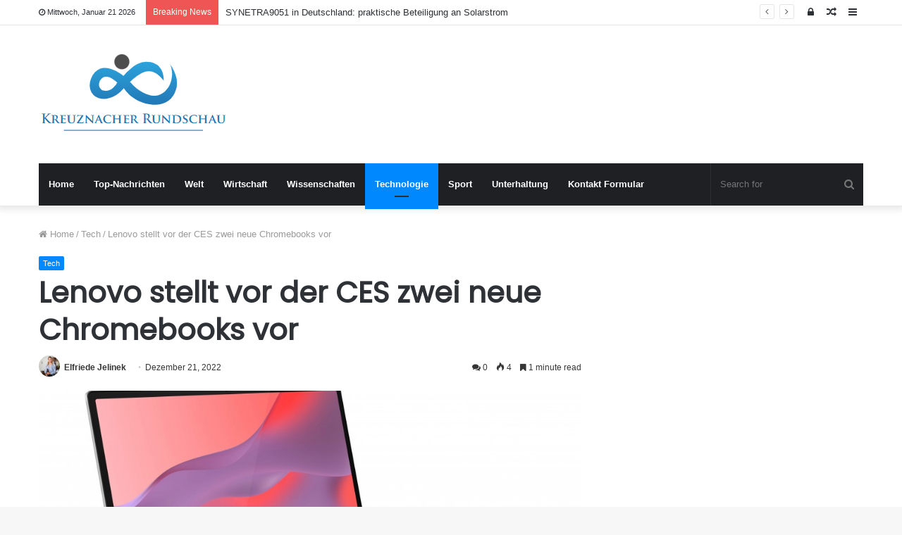

--- FILE ---
content_type: text/html; charset=UTF-8
request_url: https://www.kreuznacher-rundschau.de/lenovo-stellt-vor-der-ces-zwei-neue-chromebooks-vor/
body_size: 19447
content:
<!DOCTYPE html>
<html lang="de">
<head>
	<meta charset="UTF-8" />
	<link rel="profile" href="https://gmpg.org/xfn/11" />
	<link rel="pingback" href="https://www.kreuznacher-rundschau.de/xmlrpc.php" />
	<meta name='robots' content='index, follow, max-image-preview:large, max-snippet:-1, max-video-preview:-1' />

	<!-- This site is optimized with the Yoast SEO plugin v26.5 - https://yoast.com/wordpress/plugins/seo/ -->
	<title>Lenovo stellt vor der CES zwei neue Chromebooks vor</title>
	<meta name="description" content="Lenovo hat gerade zwei neue erschwingliche Geräte vor ihrer Präsentation auf der CES nächsten Monat in Las Vegas ausgepackt. Außerdem stellen wir ein" />
	<link rel="canonical" href="https://www.kreuznacher-rundschau.de/lenovo-stellt-vor-der-ces-zwei-neue-chromebooks-vor/" />
	<meta property="og:locale" content="de_DE" />
	<meta property="og:type" content="article" />
	<meta property="og:title" content="Lenovo stellt vor der CES zwei neue Chromebooks vor" />
	<meta property="og:description" content="Lenovo hat gerade zwei neue erschwingliche Geräte vor ihrer Präsentation auf der CES nächsten Monat in Las Vegas ausgepackt. Außerdem stellen wir ein" />
	<meta property="og:url" content="https://www.kreuznacher-rundschau.de/lenovo-stellt-vor-der-ces-zwei-neue-chromebooks-vor/" />
	<meta property="og:site_name" content="Kreuznacher Rundschau" />
	<meta property="article:published_time" content="2022-12-21T07:06:49+00:00" />
	<meta property="og:image" content="https://fdn.gsmarena.com/imgroot/news/22/12/lenovo-introduces-new-chromebook-and-tablet/-952x498w6/gsmarena_000.jpg" />
	<meta name="author" content="Elfriede Jelinek" />
	<meta name="twitter:card" content="summary_large_image" />
	<meta name="twitter:image" content="https://fdn.gsmarena.com/imgroot/news/22/12/lenovo-introduces-new-chromebook-and-tablet/-952x498w6/gsmarena_000.jpg" />
	<meta name="twitter:label1" content="Verfasst von" />
	<meta name="twitter:data1" content="Elfriede Jelinek" />
	<meta name="twitter:label2" content="Geschätzte Lesezeit" />
	<meta name="twitter:data2" content="1 Minute" />
	<script type="application/ld+json" class="yoast-schema-graph">{"@context":"https://schema.org","@graph":[{"@type":"Article","@id":"https://www.kreuznacher-rundschau.de/lenovo-stellt-vor-der-ces-zwei-neue-chromebooks-vor/#article","isPartOf":{"@id":"https://www.kreuznacher-rundschau.de/lenovo-stellt-vor-der-ces-zwei-neue-chromebooks-vor/"},"author":{"name":"Elfriede Jelinek","@id":"https://www.kreuznacher-rundschau.de/#/schema/person/b4daf82cfa5a8416c05d93224c478f12"},"headline":"Lenovo stellt vor der CES zwei neue Chromebooks vor","datePublished":"2022-12-21T07:06:49+00:00","mainEntityOfPage":{"@id":"https://www.kreuznacher-rundschau.de/lenovo-stellt-vor-der-ces-zwei-neue-chromebooks-vor/"},"wordCount":303,"commentCount":0,"publisher":{"@id":"https://www.kreuznacher-rundschau.de/#organization"},"image":["https://fdn.gsmarena.com/imgroot/news/22/12/lenovo-introduces-new-chromebook-and-tablet/-952x498w6/gsmarena_000.jpg"],"thumbnailUrl":"https://fdn.gsmarena.com/imgroot/news/22/12/lenovo-introduces-new-chromebook-and-tablet/-952x498w6/gsmarena_000.jpg","articleSection":["Tech"],"inLanguage":"de","potentialAction":[{"@type":"CommentAction","name":"Comment","target":["https://www.kreuznacher-rundschau.de/lenovo-stellt-vor-der-ces-zwei-neue-chromebooks-vor/#respond"]}]},{"@type":"WebPage","@id":"https://www.kreuznacher-rundschau.de/lenovo-stellt-vor-der-ces-zwei-neue-chromebooks-vor/","url":"https://www.kreuznacher-rundschau.de/lenovo-stellt-vor-der-ces-zwei-neue-chromebooks-vor/","name":"Lenovo stellt vor der CES zwei neue Chromebooks vor","isPartOf":{"@id":"https://www.kreuznacher-rundschau.de/#website"},"primaryImageOfPage":"https://fdn.gsmarena.com/imgroot/news/22/12/lenovo-introduces-new-chromebook-and-tablet/-952x498w6/gsmarena_000.jpg","image":["https://fdn.gsmarena.com/imgroot/news/22/12/lenovo-introduces-new-chromebook-and-tablet/-952x498w6/gsmarena_000.jpg"],"thumbnailUrl":"https://fdn.gsmarena.com/imgroot/news/22/12/lenovo-introduces-new-chromebook-and-tablet/-952x498w6/gsmarena_000.jpg","datePublished":"2022-12-21T07:06:49+00:00","description":"Lenovo hat gerade zwei neue erschwingliche Geräte vor ihrer Präsentation auf der CES nächsten Monat in Las Vegas ausgepackt. Außerdem stellen wir ein","inLanguage":"de","potentialAction":[{"@type":"ReadAction","target":["https://www.kreuznacher-rundschau.de/lenovo-stellt-vor-der-ces-zwei-neue-chromebooks-vor/"]}]},{"@type":"ImageObject","inLanguage":"de","@id":"https://www.kreuznacher-rundschau.de/lenovo-stellt-vor-der-ces-zwei-neue-chromebooks-vor/#primaryimage","url":"https://fdn.gsmarena.com/imgroot/news/22/12/lenovo-introduces-new-chromebook-and-tablet/-952x498w6/gsmarena_000.jpg","contentUrl":"https://fdn.gsmarena.com/imgroot/news/22/12/lenovo-introduces-new-chromebook-and-tablet/-952x498w6/gsmarena_000.jpg","caption":"Lenovo stellt vor der CES zwei neue Chromebooks vor"},{"@type":"WebSite","@id":"https://www.kreuznacher-rundschau.de/#website","url":"https://www.kreuznacher-rundschau.de/","name":"Kreuznacher Rundschau","description":"Folgen Sie den großen Nachrichten aus Deutschland, entdecken Sie ausgefallene Nachrichten aus Berlin und anderen Städten. Lesen Sie ausführliche Funktionen, die Ihnen helfen, die Denkweise der Deutschen zu verstehen.","publisher":{"@id":"https://www.kreuznacher-rundschau.de/#organization"},"potentialAction":[{"@type":"SearchAction","target":{"@type":"EntryPoint","urlTemplate":"https://www.kreuznacher-rundschau.de/?s={search_term_string}"},"query-input":{"@type":"PropertyValueSpecification","valueRequired":true,"valueName":"search_term_string"}}],"inLanguage":"de"},{"@type":"Organization","@id":"https://www.kreuznacher-rundschau.de/#organization","name":"Kreuznacher Rundschau","url":"https://www.kreuznacher-rundschau.de/","logo":{"@type":"ImageObject","inLanguage":"de","@id":"https://www.kreuznacher-rundschau.de/#/schema/logo/image/","url":"https://www.kreuznacher-rundschau.de/wp-content/uploads/2021/06/Kreuznacher-Rundschau-Logo.png","contentUrl":"https://www.kreuznacher-rundschau.de/wp-content/uploads/2021/06/Kreuznacher-Rundschau-Logo.png","width":400,"height":181,"caption":"Kreuznacher Rundschau"},"image":{"@id":"https://www.kreuznacher-rundschau.de/#/schema/logo/image/"}},{"@type":"Person","@id":"https://www.kreuznacher-rundschau.de/#/schema/person/b4daf82cfa5a8416c05d93224c478f12","name":"Elfriede Jelinek","image":{"@type":"ImageObject","inLanguage":"de","@id":"https://www.kreuznacher-rundschau.de/#/schema/person/image/","url":"https://secure.gravatar.com/avatar/c15209596faa1d0d9a441f27acda0dcb9aaf4836ae7111aa2de2bf74eac24098?s=96&d=mm&r=g","contentUrl":"https://secure.gravatar.com/avatar/c15209596faa1d0d9a441f27acda0dcb9aaf4836ae7111aa2de2bf74eac24098?s=96&d=mm&r=g","caption":"Elfriede Jelinek"},"url":"https://www.kreuznacher-rundschau.de/author/tommy-vercetti/"}]}</script>
	<!-- / Yoast SEO plugin. -->



<link rel="alternate" type="application/rss+xml" title="Kreuznacher Rundschau &raquo; Feed" href="https://www.kreuznacher-rundschau.de/feed/" />
<link rel="alternate" type="application/rss+xml" title="Kreuznacher Rundschau &raquo; Kommentar-Feed" href="https://www.kreuznacher-rundschau.de/comments/feed/" />
<link rel="alternate" type="application/rss+xml" title="Kreuznacher Rundschau &raquo; Lenovo stellt vor der CES zwei neue Chromebooks vor-Kommentar-Feed" href="https://www.kreuznacher-rundschau.de/lenovo-stellt-vor-der-ces-zwei-neue-chromebooks-vor/feed/" />
<link rel="alternate" title="oEmbed (JSON)" type="application/json+oembed" href="https://www.kreuznacher-rundschau.de/wp-json/oembed/1.0/embed?url=https%3A%2F%2Fwww.kreuznacher-rundschau.de%2Flenovo-stellt-vor-der-ces-zwei-neue-chromebooks-vor%2F" />
<link rel="alternate" title="oEmbed (XML)" type="text/xml+oembed" href="https://www.kreuznacher-rundschau.de/wp-json/oembed/1.0/embed?url=https%3A%2F%2Fwww.kreuznacher-rundschau.de%2Flenovo-stellt-vor-der-ces-zwei-neue-chromebooks-vor%2F&#038;format=xml" />
<style id='wp-img-auto-sizes-contain-inline-css' type='text/css'>
img:is([sizes=auto i],[sizes^="auto," i]){contain-intrinsic-size:3000px 1500px}
/*# sourceURL=wp-img-auto-sizes-contain-inline-css */
</style>
<style id='wp-emoji-styles-inline-css' type='text/css'>

	img.wp-smiley, img.emoji {
		display: inline !important;
		border: none !important;
		box-shadow: none !important;
		height: 1em !important;
		width: 1em !important;
		margin: 0 0.07em !important;
		vertical-align: -0.1em !important;
		background: none !important;
		padding: 0 !important;
	}
/*# sourceURL=wp-emoji-styles-inline-css */
</style>
<style id='wp-block-library-inline-css' type='text/css'>
:root{--wp-block-synced-color:#7a00df;--wp-block-synced-color--rgb:122,0,223;--wp-bound-block-color:var(--wp-block-synced-color);--wp-editor-canvas-background:#ddd;--wp-admin-theme-color:#007cba;--wp-admin-theme-color--rgb:0,124,186;--wp-admin-theme-color-darker-10:#006ba1;--wp-admin-theme-color-darker-10--rgb:0,107,160.5;--wp-admin-theme-color-darker-20:#005a87;--wp-admin-theme-color-darker-20--rgb:0,90,135;--wp-admin-border-width-focus:2px}@media (min-resolution:192dpi){:root{--wp-admin-border-width-focus:1.5px}}.wp-element-button{cursor:pointer}:root .has-very-light-gray-background-color{background-color:#eee}:root .has-very-dark-gray-background-color{background-color:#313131}:root .has-very-light-gray-color{color:#eee}:root .has-very-dark-gray-color{color:#313131}:root .has-vivid-green-cyan-to-vivid-cyan-blue-gradient-background{background:linear-gradient(135deg,#00d084,#0693e3)}:root .has-purple-crush-gradient-background{background:linear-gradient(135deg,#34e2e4,#4721fb 50%,#ab1dfe)}:root .has-hazy-dawn-gradient-background{background:linear-gradient(135deg,#faaca8,#dad0ec)}:root .has-subdued-olive-gradient-background{background:linear-gradient(135deg,#fafae1,#67a671)}:root .has-atomic-cream-gradient-background{background:linear-gradient(135deg,#fdd79a,#004a59)}:root .has-nightshade-gradient-background{background:linear-gradient(135deg,#330968,#31cdcf)}:root .has-midnight-gradient-background{background:linear-gradient(135deg,#020381,#2874fc)}:root{--wp--preset--font-size--normal:16px;--wp--preset--font-size--huge:42px}.has-regular-font-size{font-size:1em}.has-larger-font-size{font-size:2.625em}.has-normal-font-size{font-size:var(--wp--preset--font-size--normal)}.has-huge-font-size{font-size:var(--wp--preset--font-size--huge)}.has-text-align-center{text-align:center}.has-text-align-left{text-align:left}.has-text-align-right{text-align:right}.has-fit-text{white-space:nowrap!important}#end-resizable-editor-section{display:none}.aligncenter{clear:both}.items-justified-left{justify-content:flex-start}.items-justified-center{justify-content:center}.items-justified-right{justify-content:flex-end}.items-justified-space-between{justify-content:space-between}.screen-reader-text{border:0;clip-path:inset(50%);height:1px;margin:-1px;overflow:hidden;padding:0;position:absolute;width:1px;word-wrap:normal!important}.screen-reader-text:focus{background-color:#ddd;clip-path:none;color:#444;display:block;font-size:1em;height:auto;left:5px;line-height:normal;padding:15px 23px 14px;text-decoration:none;top:5px;width:auto;z-index:100000}html :where(.has-border-color){border-style:solid}html :where([style*=border-top-color]){border-top-style:solid}html :where([style*=border-right-color]){border-right-style:solid}html :where([style*=border-bottom-color]){border-bottom-style:solid}html :where([style*=border-left-color]){border-left-style:solid}html :where([style*=border-width]){border-style:solid}html :where([style*=border-top-width]){border-top-style:solid}html :where([style*=border-right-width]){border-right-style:solid}html :where([style*=border-bottom-width]){border-bottom-style:solid}html :where([style*=border-left-width]){border-left-style:solid}html :where(img[class*=wp-image-]){height:auto;max-width:100%}:where(figure){margin:0 0 1em}html :where(.is-position-sticky){--wp-admin--admin-bar--position-offset:var(--wp-admin--admin-bar--height,0px)}@media screen and (max-width:600px){html :where(.is-position-sticky){--wp-admin--admin-bar--position-offset:0px}}

/*# sourceURL=wp-block-library-inline-css */
</style><style id='global-styles-inline-css' type='text/css'>
:root{--wp--preset--aspect-ratio--square: 1;--wp--preset--aspect-ratio--4-3: 4/3;--wp--preset--aspect-ratio--3-4: 3/4;--wp--preset--aspect-ratio--3-2: 3/2;--wp--preset--aspect-ratio--2-3: 2/3;--wp--preset--aspect-ratio--16-9: 16/9;--wp--preset--aspect-ratio--9-16: 9/16;--wp--preset--color--black: #000000;--wp--preset--color--cyan-bluish-gray: #abb8c3;--wp--preset--color--white: #ffffff;--wp--preset--color--pale-pink: #f78da7;--wp--preset--color--vivid-red: #cf2e2e;--wp--preset--color--luminous-vivid-orange: #ff6900;--wp--preset--color--luminous-vivid-amber: #fcb900;--wp--preset--color--light-green-cyan: #7bdcb5;--wp--preset--color--vivid-green-cyan: #00d084;--wp--preset--color--pale-cyan-blue: #8ed1fc;--wp--preset--color--vivid-cyan-blue: #0693e3;--wp--preset--color--vivid-purple: #9b51e0;--wp--preset--gradient--vivid-cyan-blue-to-vivid-purple: linear-gradient(135deg,rgb(6,147,227) 0%,rgb(155,81,224) 100%);--wp--preset--gradient--light-green-cyan-to-vivid-green-cyan: linear-gradient(135deg,rgb(122,220,180) 0%,rgb(0,208,130) 100%);--wp--preset--gradient--luminous-vivid-amber-to-luminous-vivid-orange: linear-gradient(135deg,rgb(252,185,0) 0%,rgb(255,105,0) 100%);--wp--preset--gradient--luminous-vivid-orange-to-vivid-red: linear-gradient(135deg,rgb(255,105,0) 0%,rgb(207,46,46) 100%);--wp--preset--gradient--very-light-gray-to-cyan-bluish-gray: linear-gradient(135deg,rgb(238,238,238) 0%,rgb(169,184,195) 100%);--wp--preset--gradient--cool-to-warm-spectrum: linear-gradient(135deg,rgb(74,234,220) 0%,rgb(151,120,209) 20%,rgb(207,42,186) 40%,rgb(238,44,130) 60%,rgb(251,105,98) 80%,rgb(254,248,76) 100%);--wp--preset--gradient--blush-light-purple: linear-gradient(135deg,rgb(255,206,236) 0%,rgb(152,150,240) 100%);--wp--preset--gradient--blush-bordeaux: linear-gradient(135deg,rgb(254,205,165) 0%,rgb(254,45,45) 50%,rgb(107,0,62) 100%);--wp--preset--gradient--luminous-dusk: linear-gradient(135deg,rgb(255,203,112) 0%,rgb(199,81,192) 50%,rgb(65,88,208) 100%);--wp--preset--gradient--pale-ocean: linear-gradient(135deg,rgb(255,245,203) 0%,rgb(182,227,212) 50%,rgb(51,167,181) 100%);--wp--preset--gradient--electric-grass: linear-gradient(135deg,rgb(202,248,128) 0%,rgb(113,206,126) 100%);--wp--preset--gradient--midnight: linear-gradient(135deg,rgb(2,3,129) 0%,rgb(40,116,252) 100%);--wp--preset--font-size--small: 13px;--wp--preset--font-size--medium: 20px;--wp--preset--font-size--large: 36px;--wp--preset--font-size--x-large: 42px;--wp--preset--spacing--20: 0.44rem;--wp--preset--spacing--30: 0.67rem;--wp--preset--spacing--40: 1rem;--wp--preset--spacing--50: 1.5rem;--wp--preset--spacing--60: 2.25rem;--wp--preset--spacing--70: 3.38rem;--wp--preset--spacing--80: 5.06rem;--wp--preset--shadow--natural: 6px 6px 9px rgba(0, 0, 0, 0.2);--wp--preset--shadow--deep: 12px 12px 50px rgba(0, 0, 0, 0.4);--wp--preset--shadow--sharp: 6px 6px 0px rgba(0, 0, 0, 0.2);--wp--preset--shadow--outlined: 6px 6px 0px -3px rgb(255, 255, 255), 6px 6px rgb(0, 0, 0);--wp--preset--shadow--crisp: 6px 6px 0px rgb(0, 0, 0);}:where(.is-layout-flex){gap: 0.5em;}:where(.is-layout-grid){gap: 0.5em;}body .is-layout-flex{display: flex;}.is-layout-flex{flex-wrap: wrap;align-items: center;}.is-layout-flex > :is(*, div){margin: 0;}body .is-layout-grid{display: grid;}.is-layout-grid > :is(*, div){margin: 0;}:where(.wp-block-columns.is-layout-flex){gap: 2em;}:where(.wp-block-columns.is-layout-grid){gap: 2em;}:where(.wp-block-post-template.is-layout-flex){gap: 1.25em;}:where(.wp-block-post-template.is-layout-grid){gap: 1.25em;}.has-black-color{color: var(--wp--preset--color--black) !important;}.has-cyan-bluish-gray-color{color: var(--wp--preset--color--cyan-bluish-gray) !important;}.has-white-color{color: var(--wp--preset--color--white) !important;}.has-pale-pink-color{color: var(--wp--preset--color--pale-pink) !important;}.has-vivid-red-color{color: var(--wp--preset--color--vivid-red) !important;}.has-luminous-vivid-orange-color{color: var(--wp--preset--color--luminous-vivid-orange) !important;}.has-luminous-vivid-amber-color{color: var(--wp--preset--color--luminous-vivid-amber) !important;}.has-light-green-cyan-color{color: var(--wp--preset--color--light-green-cyan) !important;}.has-vivid-green-cyan-color{color: var(--wp--preset--color--vivid-green-cyan) !important;}.has-pale-cyan-blue-color{color: var(--wp--preset--color--pale-cyan-blue) !important;}.has-vivid-cyan-blue-color{color: var(--wp--preset--color--vivid-cyan-blue) !important;}.has-vivid-purple-color{color: var(--wp--preset--color--vivid-purple) !important;}.has-black-background-color{background-color: var(--wp--preset--color--black) !important;}.has-cyan-bluish-gray-background-color{background-color: var(--wp--preset--color--cyan-bluish-gray) !important;}.has-white-background-color{background-color: var(--wp--preset--color--white) !important;}.has-pale-pink-background-color{background-color: var(--wp--preset--color--pale-pink) !important;}.has-vivid-red-background-color{background-color: var(--wp--preset--color--vivid-red) !important;}.has-luminous-vivid-orange-background-color{background-color: var(--wp--preset--color--luminous-vivid-orange) !important;}.has-luminous-vivid-amber-background-color{background-color: var(--wp--preset--color--luminous-vivid-amber) !important;}.has-light-green-cyan-background-color{background-color: var(--wp--preset--color--light-green-cyan) !important;}.has-vivid-green-cyan-background-color{background-color: var(--wp--preset--color--vivid-green-cyan) !important;}.has-pale-cyan-blue-background-color{background-color: var(--wp--preset--color--pale-cyan-blue) !important;}.has-vivid-cyan-blue-background-color{background-color: var(--wp--preset--color--vivid-cyan-blue) !important;}.has-vivid-purple-background-color{background-color: var(--wp--preset--color--vivid-purple) !important;}.has-black-border-color{border-color: var(--wp--preset--color--black) !important;}.has-cyan-bluish-gray-border-color{border-color: var(--wp--preset--color--cyan-bluish-gray) !important;}.has-white-border-color{border-color: var(--wp--preset--color--white) !important;}.has-pale-pink-border-color{border-color: var(--wp--preset--color--pale-pink) !important;}.has-vivid-red-border-color{border-color: var(--wp--preset--color--vivid-red) !important;}.has-luminous-vivid-orange-border-color{border-color: var(--wp--preset--color--luminous-vivid-orange) !important;}.has-luminous-vivid-amber-border-color{border-color: var(--wp--preset--color--luminous-vivid-amber) !important;}.has-light-green-cyan-border-color{border-color: var(--wp--preset--color--light-green-cyan) !important;}.has-vivid-green-cyan-border-color{border-color: var(--wp--preset--color--vivid-green-cyan) !important;}.has-pale-cyan-blue-border-color{border-color: var(--wp--preset--color--pale-cyan-blue) !important;}.has-vivid-cyan-blue-border-color{border-color: var(--wp--preset--color--vivid-cyan-blue) !important;}.has-vivid-purple-border-color{border-color: var(--wp--preset--color--vivid-purple) !important;}.has-vivid-cyan-blue-to-vivid-purple-gradient-background{background: var(--wp--preset--gradient--vivid-cyan-blue-to-vivid-purple) !important;}.has-light-green-cyan-to-vivid-green-cyan-gradient-background{background: var(--wp--preset--gradient--light-green-cyan-to-vivid-green-cyan) !important;}.has-luminous-vivid-amber-to-luminous-vivid-orange-gradient-background{background: var(--wp--preset--gradient--luminous-vivid-amber-to-luminous-vivid-orange) !important;}.has-luminous-vivid-orange-to-vivid-red-gradient-background{background: var(--wp--preset--gradient--luminous-vivid-orange-to-vivid-red) !important;}.has-very-light-gray-to-cyan-bluish-gray-gradient-background{background: var(--wp--preset--gradient--very-light-gray-to-cyan-bluish-gray) !important;}.has-cool-to-warm-spectrum-gradient-background{background: var(--wp--preset--gradient--cool-to-warm-spectrum) !important;}.has-blush-light-purple-gradient-background{background: var(--wp--preset--gradient--blush-light-purple) !important;}.has-blush-bordeaux-gradient-background{background: var(--wp--preset--gradient--blush-bordeaux) !important;}.has-luminous-dusk-gradient-background{background: var(--wp--preset--gradient--luminous-dusk) !important;}.has-pale-ocean-gradient-background{background: var(--wp--preset--gradient--pale-ocean) !important;}.has-electric-grass-gradient-background{background: var(--wp--preset--gradient--electric-grass) !important;}.has-midnight-gradient-background{background: var(--wp--preset--gradient--midnight) !important;}.has-small-font-size{font-size: var(--wp--preset--font-size--small) !important;}.has-medium-font-size{font-size: var(--wp--preset--font-size--medium) !important;}.has-large-font-size{font-size: var(--wp--preset--font-size--large) !important;}.has-x-large-font-size{font-size: var(--wp--preset--font-size--x-large) !important;}
/*# sourceURL=global-styles-inline-css */
</style>

<style id='classic-theme-styles-inline-css' type='text/css'>
/*! This file is auto-generated */
.wp-block-button__link{color:#fff;background-color:#32373c;border-radius:9999px;box-shadow:none;text-decoration:none;padding:calc(.667em + 2px) calc(1.333em + 2px);font-size:1.125em}.wp-block-file__button{background:#32373c;color:#fff;text-decoration:none}
/*# sourceURL=/wp-includes/css/classic-themes.min.css */
</style>
<link rel='stylesheet' id='dashicons-css' href='https://www.kreuznacher-rundschau.de/wp-includes/css/dashicons.min.css?ver=6.9' type='text/css' media='all' />
<link rel='stylesheet' id='admin-bar-css' href='https://www.kreuznacher-rundschau.de/wp-includes/css/admin-bar.min.css?ver=6.9' type='text/css' media='all' />
<style id='admin-bar-inline-css' type='text/css'>

    /* Hide CanvasJS credits for P404 charts specifically */
    #p404RedirectChart .canvasjs-chart-credit {
        display: none !important;
    }
    
    #p404RedirectChart canvas {
        border-radius: 6px;
    }

    .p404-redirect-adminbar-weekly-title {
        font-weight: bold;
        font-size: 14px;
        color: #fff;
        margin-bottom: 6px;
    }

    #wpadminbar #wp-admin-bar-p404_free_top_button .ab-icon:before {
        content: "\f103";
        color: #dc3545;
        top: 3px;
    }
    
    #wp-admin-bar-p404_free_top_button .ab-item {
        min-width: 80px !important;
        padding: 0px !important;
    }
    
    /* Ensure proper positioning and z-index for P404 dropdown */
    .p404-redirect-adminbar-dropdown-wrap { 
        min-width: 0; 
        padding: 0;
        position: static !important;
    }
    
    #wpadminbar #wp-admin-bar-p404_free_top_button_dropdown {
        position: static !important;
    }
    
    #wpadminbar #wp-admin-bar-p404_free_top_button_dropdown .ab-item {
        padding: 0 !important;
        margin: 0 !important;
    }
    
    .p404-redirect-dropdown-container {
        min-width: 340px;
        padding: 18px 18px 12px 18px;
        background: #23282d !important;
        color: #fff;
        border-radius: 12px;
        box-shadow: 0 8px 32px rgba(0,0,0,0.25);
        margin-top: 10px;
        position: relative !important;
        z-index: 999999 !important;
        display: block !important;
        border: 1px solid #444;
    }
    
    /* Ensure P404 dropdown appears on hover */
    #wpadminbar #wp-admin-bar-p404_free_top_button .p404-redirect-dropdown-container { 
        display: none !important;
    }
    
    #wpadminbar #wp-admin-bar-p404_free_top_button:hover .p404-redirect-dropdown-container { 
        display: block !important;
    }
    
    #wpadminbar #wp-admin-bar-p404_free_top_button:hover #wp-admin-bar-p404_free_top_button_dropdown .p404-redirect-dropdown-container {
        display: block !important;
    }
    
    .p404-redirect-card {
        background: #2c3338;
        border-radius: 8px;
        padding: 18px 18px 12px 18px;
        box-shadow: 0 2px 8px rgba(0,0,0,0.07);
        display: flex;
        flex-direction: column;
        align-items: flex-start;
        border: 1px solid #444;
    }
    
    .p404-redirect-btn {
        display: inline-block;
        background: #dc3545;
        color: #fff !important;
        font-weight: bold;
        padding: 5px 22px;
        border-radius: 8px;
        text-decoration: none;
        font-size: 17px;
        transition: background 0.2s, box-shadow 0.2s;
        margin-top: 8px;
        box-shadow: 0 2px 8px rgba(220,53,69,0.15);
        text-align: center;
        line-height: 1.6;
    }
    
    .p404-redirect-btn:hover {
        background: #c82333;
        color: #fff !important;
        box-shadow: 0 4px 16px rgba(220,53,69,0.25);
    }
    
    /* Prevent conflicts with other admin bar dropdowns */
    #wpadminbar .ab-top-menu > li:hover > .ab-item,
    #wpadminbar .ab-top-menu > li.hover > .ab-item {
        z-index: auto;
    }
    
    #wpadminbar #wp-admin-bar-p404_free_top_button:hover > .ab-item {
        z-index: 999998 !important;
    }
    
/*# sourceURL=admin-bar-inline-css */
</style>
<link rel='stylesheet' id='tie-css-base-css' href='https://www.kreuznacher-rundschau.de/wp-content/themes/jannah/assets/css/base.min.css?ver=4.6.6' type='text/css' media='all' />
<link rel='stylesheet' id='tie-css-styles-css' href='https://www.kreuznacher-rundschau.de/wp-content/themes/jannah/assets/css/style.min.css?ver=4.6.6' type='text/css' media='all' />
<link rel='stylesheet' id='tie-css-widgets-css' href='https://www.kreuznacher-rundschau.de/wp-content/themes/jannah/assets/css/widgets.min.css?ver=4.6.6' type='text/css' media='all' />
<link rel='stylesheet' id='tie-css-helpers-css' href='https://www.kreuznacher-rundschau.de/wp-content/themes/jannah/assets/css/helpers.min.css?ver=4.6.6' type='text/css' media='all' />
<link rel='stylesheet' id='tie-css-ilightbox-css' href='https://www.kreuznacher-rundschau.de/wp-content/themes/jannah/assets/ilightbox/dark-skin/skin.css?ver=4.6.6' type='text/css' media='all' />
<link rel='stylesheet' id='tie-css-single-css' href='https://www.kreuznacher-rundschau.de/wp-content/themes/jannah/assets/css/single.min.css?ver=4.6.6' type='text/css' media='all' />
<link rel='stylesheet' id='tie-css-print-css' href='https://www.kreuznacher-rundschau.de/wp-content/themes/jannah/assets/css/print.css?ver=4.6.6' type='text/css' media='print' />
<style id='tie-css-print-inline-css' type='text/css'>
.wf-active .logo-text,.wf-active h1,.wf-active h2,.wf-active h3,.wf-active h4,.wf-active h5,.wf-active h6,.wf-active .the-subtitle{font-family: 'Poppins';}
/*# sourceURL=tie-css-print-inline-css */
</style>
<script type="text/javascript" src="https://www.kreuznacher-rundschau.de/wp-includes/js/jquery/jquery.min.js?ver=3.7.1" id="jquery-core-js" defer></script>

<script type="text/javascript" id="jquery-js-after">window.addEventListener('DOMContentLoaded', function() {
/* <![CDATA[ */
jQuery(document).ready(function() {
	jQuery(".db96fde160aec71c5080536b69fd7681").click(function() {
		jQuery.post(
			"https://www.kreuznacher-rundschau.de/wp-admin/admin-ajax.php", {
				"action": "quick_adsense_onpost_ad_click",
				"quick_adsense_onpost_ad_index": jQuery(this).attr("data-index"),
				"quick_adsense_nonce": "dc78afb112",
			}, function(response) { }
		);
	});
});

//# sourceURL=jquery-js-after
/* ]]> */
});</script>
<link rel="https://api.w.org/" href="https://www.kreuznacher-rundschau.de/wp-json/" /><link rel="alternate" title="JSON" type="application/json" href="https://www.kreuznacher-rundschau.de/wp-json/wp/v2/posts/23872" /><link rel="EditURI" type="application/rsd+xml" title="RSD" href="https://www.kreuznacher-rundschau.de/xmlrpc.php?rsd" />
<meta name="generator" content="WordPress 6.9" />
<link rel='shortlink' href='https://www.kreuznacher-rundschau.de/?p=23872' />
<meta name="google-site-verification" content="A8PuqUYYkQF_7TQL22kd8vgVMcPlvuqaHw4pa-dPOmI" />

<meta name="google-site-verification" content="tB4AFg8uEXPOKoWec6to9d13rV8NMO9J6nD35ulDcRY" /><meta http-equiv="X-UA-Compatible" content="IE=edge">
<meta name="theme-color" content="#0088ff" /><meta name="viewport" content="width=device-width, initial-scale=1.0" /><style type="text/css">.saboxplugin-wrap{-webkit-box-sizing:border-box;-moz-box-sizing:border-box;-ms-box-sizing:border-box;box-sizing:border-box;border:1px solid #eee;width:100%;clear:both;display:block;overflow:hidden;word-wrap:break-word;position:relative}.saboxplugin-wrap .saboxplugin-gravatar{float:left;padding:0 20px 20px 20px}.saboxplugin-wrap .saboxplugin-gravatar img{max-width:100px;height:auto;border-radius:0;}.saboxplugin-wrap .saboxplugin-authorname{font-size:18px;line-height:1;margin:20px 0 0 20px;display:block}.saboxplugin-wrap .saboxplugin-authorname a{text-decoration:none}.saboxplugin-wrap .saboxplugin-authorname a:focus{outline:0}.saboxplugin-wrap .saboxplugin-desc{display:block;margin:5px 20px}.saboxplugin-wrap .saboxplugin-desc a{text-decoration:underline}.saboxplugin-wrap .saboxplugin-desc p{margin:5px 0 12px}.saboxplugin-wrap .saboxplugin-web{margin:0 20px 15px;text-align:left}.saboxplugin-wrap .sab-web-position{text-align:right}.saboxplugin-wrap .saboxplugin-web a{color:#ccc;text-decoration:none}.saboxplugin-wrap .saboxplugin-socials{position:relative;display:block;background:#fcfcfc;padding:5px;border-top:1px solid #eee}.saboxplugin-wrap .saboxplugin-socials a svg{width:20px;height:20px}.saboxplugin-wrap .saboxplugin-socials a svg .st2{fill:#fff; transform-origin:center center;}.saboxplugin-wrap .saboxplugin-socials a svg .st1{fill:rgba(0,0,0,.3)}.saboxplugin-wrap .saboxplugin-socials a:hover{opacity:.8;-webkit-transition:opacity .4s;-moz-transition:opacity .4s;-o-transition:opacity .4s;transition:opacity .4s;box-shadow:none!important;-webkit-box-shadow:none!important}.saboxplugin-wrap .saboxplugin-socials .saboxplugin-icon-color{box-shadow:none;padding:0;border:0;-webkit-transition:opacity .4s;-moz-transition:opacity .4s;-o-transition:opacity .4s;transition:opacity .4s;display:inline-block;color:#fff;font-size:0;text-decoration:inherit;margin:5px;-webkit-border-radius:0;-moz-border-radius:0;-ms-border-radius:0;-o-border-radius:0;border-radius:0;overflow:hidden}.saboxplugin-wrap .saboxplugin-socials .saboxplugin-icon-grey{text-decoration:inherit;box-shadow:none;position:relative;display:-moz-inline-stack;display:inline-block;vertical-align:middle;zoom:1;margin:10px 5px;color:#444;fill:#444}.clearfix:after,.clearfix:before{content:' ';display:table;line-height:0;clear:both}.ie7 .clearfix{zoom:1}.saboxplugin-socials.sabox-colored .saboxplugin-icon-color .sab-twitch{border-color:#38245c}.saboxplugin-socials.sabox-colored .saboxplugin-icon-color .sab-behance{border-color:#003eb0}.saboxplugin-socials.sabox-colored .saboxplugin-icon-color .sab-deviantart{border-color:#036824}.saboxplugin-socials.sabox-colored .saboxplugin-icon-color .sab-digg{border-color:#00327c}.saboxplugin-socials.sabox-colored .saboxplugin-icon-color .sab-dribbble{border-color:#ba1655}.saboxplugin-socials.sabox-colored .saboxplugin-icon-color .sab-facebook{border-color:#1e2e4f}.saboxplugin-socials.sabox-colored .saboxplugin-icon-color .sab-flickr{border-color:#003576}.saboxplugin-socials.sabox-colored .saboxplugin-icon-color .sab-github{border-color:#264874}.saboxplugin-socials.sabox-colored .saboxplugin-icon-color .sab-google{border-color:#0b51c5}.saboxplugin-socials.sabox-colored .saboxplugin-icon-color .sab-html5{border-color:#902e13}.saboxplugin-socials.sabox-colored .saboxplugin-icon-color .sab-instagram{border-color:#1630aa}.saboxplugin-socials.sabox-colored .saboxplugin-icon-color .sab-linkedin{border-color:#00344f}.saboxplugin-socials.sabox-colored .saboxplugin-icon-color .sab-pinterest{border-color:#5b040e}.saboxplugin-socials.sabox-colored .saboxplugin-icon-color .sab-reddit{border-color:#992900}.saboxplugin-socials.sabox-colored .saboxplugin-icon-color .sab-rss{border-color:#a43b0a}.saboxplugin-socials.sabox-colored .saboxplugin-icon-color .sab-sharethis{border-color:#5d8420}.saboxplugin-socials.sabox-colored .saboxplugin-icon-color .sab-soundcloud{border-color:#995200}.saboxplugin-socials.sabox-colored .saboxplugin-icon-color .sab-spotify{border-color:#0f612c}.saboxplugin-socials.sabox-colored .saboxplugin-icon-color .sab-stackoverflow{border-color:#a95009}.saboxplugin-socials.sabox-colored .saboxplugin-icon-color .sab-steam{border-color:#006388}.saboxplugin-socials.sabox-colored .saboxplugin-icon-color .sab-user_email{border-color:#b84e05}.saboxplugin-socials.sabox-colored .saboxplugin-icon-color .sab-tumblr{border-color:#10151b}.saboxplugin-socials.sabox-colored .saboxplugin-icon-color .sab-twitter{border-color:#0967a0}.saboxplugin-socials.sabox-colored .saboxplugin-icon-color .sab-vimeo{border-color:#0d7091}.saboxplugin-socials.sabox-colored .saboxplugin-icon-color .sab-windows{border-color:#003f71}.saboxplugin-socials.sabox-colored .saboxplugin-icon-color .sab-whatsapp{border-color:#003f71}.saboxplugin-socials.sabox-colored .saboxplugin-icon-color .sab-wordpress{border-color:#0f3647}.saboxplugin-socials.sabox-colored .saboxplugin-icon-color .sab-yahoo{border-color:#14002d}.saboxplugin-socials.sabox-colored .saboxplugin-icon-color .sab-youtube{border-color:#900}.saboxplugin-socials.sabox-colored .saboxplugin-icon-color .sab-xing{border-color:#000202}.saboxplugin-socials.sabox-colored .saboxplugin-icon-color .sab-mixcloud{border-color:#2475a0}.saboxplugin-socials.sabox-colored .saboxplugin-icon-color .sab-vk{border-color:#243549}.saboxplugin-socials.sabox-colored .saboxplugin-icon-color .sab-medium{border-color:#00452c}.saboxplugin-socials.sabox-colored .saboxplugin-icon-color .sab-quora{border-color:#420e00}.saboxplugin-socials.sabox-colored .saboxplugin-icon-color .sab-meetup{border-color:#9b181c}.saboxplugin-socials.sabox-colored .saboxplugin-icon-color .sab-goodreads{border-color:#000}.saboxplugin-socials.sabox-colored .saboxplugin-icon-color .sab-snapchat{border-color:#999700}.saboxplugin-socials.sabox-colored .saboxplugin-icon-color .sab-500px{border-color:#00557f}.saboxplugin-socials.sabox-colored .saboxplugin-icon-color .sab-mastodont{border-color:#185886}.sabox-plus-item{margin-bottom:20px}@media screen and (max-width:480px){.saboxplugin-wrap{text-align:center}.saboxplugin-wrap .saboxplugin-gravatar{float:none;padding:20px 0;text-align:center;margin:0 auto;display:block}.saboxplugin-wrap .saboxplugin-gravatar img{float:none;display:inline-block;display:-moz-inline-stack;vertical-align:middle;zoom:1}.saboxplugin-wrap .saboxplugin-desc{margin:0 10px 20px;text-align:center}.saboxplugin-wrap .saboxplugin-authorname{text-align:center;margin:10px 0 20px}}body .saboxplugin-authorname a,body .saboxplugin-authorname a:hover{box-shadow:none;-webkit-box-shadow:none}a.sab-profile-edit{font-size:16px!important;line-height:1!important}.sab-edit-settings a,a.sab-profile-edit{color:#0073aa!important;box-shadow:none!important;-webkit-box-shadow:none!important}.sab-edit-settings{margin-right:15px;position:absolute;right:0;z-index:2;bottom:10px;line-height:20px}.sab-edit-settings i{margin-left:5px}.saboxplugin-socials{line-height:1!important}.rtl .saboxplugin-wrap .saboxplugin-gravatar{float:right}.rtl .saboxplugin-wrap .saboxplugin-authorname{display:flex;align-items:center}.rtl .saboxplugin-wrap .saboxplugin-authorname .sab-profile-edit{margin-right:10px}.rtl .sab-edit-settings{right:auto;left:0}img.sab-custom-avatar{max-width:75px;}.saboxplugin-wrap {margin-top:0px; margin-bottom:0px; padding: 0px 0px }.saboxplugin-wrap .saboxplugin-authorname {font-size:18px; line-height:25px;}.saboxplugin-wrap .saboxplugin-desc p, .saboxplugin-wrap .saboxplugin-desc {font-size:14px !important; line-height:21px !important;}.saboxplugin-wrap .saboxplugin-web {font-size:14px;}.saboxplugin-wrap .saboxplugin-socials a svg {width:18px;height:18px;}</style><link rel="icon" href="https://www.kreuznacher-rundschau.de/wp-content/uploads/2025/01/kreuznacher-rundschau-favicon.png" sizes="32x32" />
<link rel="icon" href="https://www.kreuznacher-rundschau.de/wp-content/uploads/2025/01/kreuznacher-rundschau-favicon.png" sizes="192x192" />
<link rel="apple-touch-icon" href="https://www.kreuznacher-rundschau.de/wp-content/uploads/2025/01/kreuznacher-rundschau-favicon.png" />
<meta name="msapplication-TileImage" content="https://www.kreuznacher-rundschau.de/wp-content/uploads/2025/01/kreuznacher-rundschau-favicon.png" />

<!-- FIFU:jsonld:begin -->
<script type="application/ld+json">{"@context":"https://schema.org","@graph":[{"@type":"ImageObject","@id":"https://fdn.gsmarena.com/imgroot/news/22/12/lenovo-introduces-new-chromebook-and-tablet/-952x498w6/gsmarena_000.jpg","url":"https://fdn.gsmarena.com/imgroot/news/22/12/lenovo-introduces-new-chromebook-and-tablet/-952x498w6/gsmarena_000.jpg","contentUrl":"https://fdn.gsmarena.com/imgroot/news/22/12/lenovo-introduces-new-chromebook-and-tablet/-952x498w6/gsmarena_000.jpg","mainEntityOfPage":"https://www.kreuznacher-rundschau.de/lenovo-stellt-vor-der-ces-zwei-neue-chromebooks-vor/"}]}</script>
<!-- FIFU:jsonld:end -->
<noscript><style id="rocket-lazyload-nojs-css">.rll-youtube-player, [data-lazy-src]{display:none !important;}</style></noscript><link rel="preload" as="image" href="https://fdn.gsmarena.com/imgroot/news/22/12/lenovo-introduces-new-chromebook-and-tablet/-952x498w6/gsmarena_000.jpg"><link rel="preload" as="image" href="https://i.kinja-img.com/image/upload/c_fill,h_675,pg_1,q_80,w_1200/4de8ff82340c2a071af096df82c7fa95.jpg"><link rel="preload" as="image" href="https://images.nintendolife.com/466dc8b447055/1280x720.jpg"></head>




<body data-rsssl=1 id="tie-body" class="wp-singular post-template-default single single-post postid-23872 single-format-standard wp-theme-jannah wrapper-has-shadow block-head-1 magazine2 is-thumb-overlay-disabled is-desktop is-header-layout-3 sidebar-right has-sidebar post-layout-1 narrow-title-narrow-media has-mobile-share">



<div class="background-overlay">

	<div id="tie-container" class="site tie-container">

		
		<div id="tie-wrapper">

			
<header id="theme-header" class="theme-header header-layout-3 main-nav-dark main-nav-below main-nav-boxed top-nav-active top-nav-light top-nav-above has-shadow mobile-header-default">
	
<nav id="top-nav" class="has-date-breaking-components top-nav header-nav has-breaking-news" aria-label="Secondary Navigation">
	<div class="container">
		<div class="topbar-wrapper">

			
					<div class="topbar-today-date fa-before">
						Mittwoch, Januar 21 2026					</div>
					
			<div class="tie-alignleft">
				
<div class="breaking controls-is-active">

	<span class="breaking-title">
		<span class="fa fa-bolt" aria-hidden="true"></span>
		<span class="breaking-title-text">Breaking News</span>
	</span>

	<ul id="breaking-news-in-header" class="breaking-news" data-type="reveal" data-arrows="true">

		
							<li class="news-item">
								<a href="https://www.kreuznacher-rundschau.de/synetra9051-in-deutschland-praktische-beteiligung-an-solarstrom/">SYNETRA9051 in Deutschland: praktische Beteiligung an Solarstrom</a>
							</li>

							
							<li class="news-item">
								<a href="https://www.kreuznacher-rundschau.de/angel-investor-furkat-kasimov-teilt-einblicke-wie-man-einhoerner-erkennt-bevor-sie-entstehen/">Angel-Investor Furkat Kasimov teilt Einblicke: Wie man Einhörner erkennt, bevor sie entstehen.</a>
							</li>

							
							<li class="news-item">
								<a href="https://www.kreuznacher-rundschau.de/was-die-kritiker-sagen/">Was die Kritiker sagen</a>
							</li>

							
							<li class="news-item">
								<a href="https://www.kreuznacher-rundschau.de/netflix-adaptierte-machos-alpha-in-deutschland-und-bestellte-staffel-4-in-spanien/">Netflix adaptierte „Machos Alpha“ in Deutschland und bestellte Staffel 4 in Spanien</a>
							</li>

							
							<li class="news-item">
								<a href="https://www.kreuznacher-rundschau.de/moechten-sie-wie-ein-neandertaler-kochen-archaeologen-entdecken-geheimnisse/">Möchten Sie wie ein Neandertaler kochen?  Archäologen entdecken Geheimnisse</a>
							</li>

							
							<li class="news-item">
								<a href="https://www.kreuznacher-rundschau.de/die-gewinne-grosser-tech-unternehmen-werden-den-aktienmarkt-nicht-beeinflussen-oder-zum-erliegen-bringen-morning-brief/">Die Gewinne großer Tech-Unternehmen werden den Aktienmarkt nicht beeinflussen oder zum Erliegen bringen: Morning Brief</a>
							</li>

							
							<li class="news-item">
								<a href="https://www.kreuznacher-rundschau.de/zwischen-tradition-und-lifestyle-hamburgs-shisha-szene-im-uberblick/">Zwischen Tradition und Lifestyle: Hamburgs Shisha-Szene im Überblick</a>
							</li>

							
							<li class="news-item">
								<a href="https://www.kreuznacher-rundschau.de/die-besten-wochenend-kurztrips-entdecke-den-zauber-einer-minikreuzfahrt/">Die besten Wochenend-Kurztrips: Entdecke den Zauber einer Minikreuzfahrt</a>
							</li>

							
							<li class="news-item">
								<a href="https://www.kreuznacher-rundschau.de/es-wird-erwartet-dass-die-interne-aenderung-bei-den-iphone-16-modellen-den-temperaturanstieg-verringert/">Es wird erwartet, dass die interne Änderung bei den iPhone 16-Modellen den Temperaturanstieg verringert</a>
							</li>

							
							<li class="news-item">
								<a href="https://www.kreuznacher-rundschau.de/davids-nachrichten-134-arw-flieger-treffen-sich-in-deutschland-mit-dem-bruder-der-u-s-space-force/">DAVIDS &#8211; Nachrichten &#8211; 134. ARW-Flieger treffen sich in Deutschland mit dem Bruder der U.S. Space Force</a>
							</li>

							
	</ul>
</div><!-- #breaking /-->
			</div><!-- .tie-alignleft /-->

			<div class="tie-alignright">
				<ul class="components">	<li class="side-aside-nav-icon menu-item custom-menu-link">
		<a href="#">
			<span class="fa fa-navicon" aria-hidden="true"></span>
			<span class="screen-reader-text">Sidebar</span>
		</a>
	</li>
		<li class="random-post-icon menu-item custom-menu-link">
		<a href="/lenovo-stellt-vor-der-ces-zwei-neue-chromebooks-vor/?random-post=1" class="random-post" title="Random Article" rel="nofollow">
			<span class="fa fa-random" aria-hidden="true"></span>
			<span class="screen-reader-text">Random Article</span>
		</a>
	</li>
	
	
		<li class="popup-login-icon menu-item custom-menu-link">
			<a href="#" class="lgoin-btn tie-popup-trigger">
				<span class="fa fa-lock" aria-hidden="true"></span>
				<span class="screen-reader-text">Log In</span>
			</a>
		</li>

			</ul><!-- Components -->			</div><!-- .tie-alignright /-->

		</div><!-- .topbar-wrapper /-->
	</div><!-- .container /-->
</nav><!-- #top-nav /-->

<div class="container header-container">
	<div class="tie-row logo-row">

		
		<div class="logo-wrapper">
			<div class="tie-col-md-4 logo-container">
				
		<a href="#" id="mobile-menu-icon">
			<span class="nav-icon"></span>

				<span class="screen-reader-text">Menu</span>		</a>
		
		<div id="logo" class="image-logo" >

			
			<a title="Kreuznacher Rundschau" href="https://www.kreuznacher-rundschau.de/">
				
					<img src="data:image/svg+xml,%3Csvg%20xmlns='http://www.w3.org/2000/svg'%20viewBox='0%200%20269%20116'%3E%3C/svg%3E" alt="Kreuznacher Rundschau" class="logo_normal" width="269" height="116" style="max-height:116px; width: auto;" data-lazy-src="https://www.kreuznacher-rundschau.de/wp-content/uploads/2025/01/kreuznacher-rundschau-logo.png"><noscript><img src="https://www.kreuznacher-rundschau.de/wp-content/uploads/2025/01/kreuznacher-rundschau-logo.png" alt="Kreuznacher Rundschau" class="logo_normal" width="269" height="116" style="max-height:116px; width: auto;"></noscript>
					<img src="data:image/svg+xml,%3Csvg%20xmlns='http://www.w3.org/2000/svg'%20viewBox='0%200%20269%20116'%3E%3C/svg%3E" alt="Kreuznacher Rundschau" class="logo_2x" width="269" height="116" style="max-height:116px; width: auto;" data-lazy-src="https://www.kreuznacher-rundschau.de/wp-content/uploads/2021/06/Kreuznacher-Rundschau-Logo.png"><noscript><img src="https://www.kreuznacher-rundschau.de/wp-content/uploads/2021/06/Kreuznacher-Rundschau-Logo.png" alt="Kreuznacher Rundschau" class="logo_2x" width="269" height="116" style="max-height:116px; width: auto;"></noscript>
							</a>

			
		</div><!-- #logo /-->

					</div><!-- .tie-col /-->
		</div><!-- .logo-wrapper /-->

		
	</div><!-- .tie-row /-->
</div><!-- .container /-->

<div class="main-nav-wrapper">
	<nav id="main-nav" data-skin="search-in-main-nav live-search-dark" class="main-nav header-nav live-search-parent"  aria-label="Primary Navigation">
		<div class="container">

			<div class="main-menu-wrapper">

				
				<div id="menu-components-wrap">

					
					<div class="main-menu main-menu-wrap tie-alignleft">
						<div id="main-nav-menu" class="main-menu header-menu"><ul id="menu-primary-menu" class="menu" role="menubar"><li id="menu-item-530" class="menu-item menu-item-type-custom menu-item-object-custom menu-item-home menu-item-530"><a href="https://www.kreuznacher-rundschau.de">Home</a></li>
<li id="menu-item-531" class="menu-item menu-item-type-taxonomy menu-item-object-category menu-item-531"><a href="https://www.kreuznacher-rundschau.de/top-news/">Top-Nachrichten</a></li>
<li id="menu-item-532" class="menu-item menu-item-type-taxonomy menu-item-object-category menu-item-532"><a href="https://www.kreuznacher-rundschau.de/world/">Welt</a></li>
<li id="menu-item-533" class="menu-item menu-item-type-taxonomy menu-item-object-category menu-item-533"><a href="https://www.kreuznacher-rundschau.de/economy/">Wirtschaft</a></li>
<li id="menu-item-534" class="menu-item menu-item-type-taxonomy menu-item-object-category menu-item-534"><a href="https://www.kreuznacher-rundschau.de/science/">Wissenschaften</a></li>
<li id="menu-item-535" class="menu-item menu-item-type-taxonomy menu-item-object-category current-post-ancestor current-menu-parent current-post-parent menu-item-535 tie-current-menu"><a href="https://www.kreuznacher-rundschau.de/tech/">Technologie</a></li>
<li id="menu-item-536" class="menu-item menu-item-type-taxonomy menu-item-object-category menu-item-536"><a href="https://www.kreuznacher-rundschau.de/sport/">Sport</a></li>
<li id="menu-item-537" class="menu-item menu-item-type-taxonomy menu-item-object-category menu-item-537"><a href="https://www.kreuznacher-rundschau.de/entertainment/">Unterhaltung</a></li>
<li id="menu-item-2699" class="menu-item menu-item-type-post_type menu-item-object-page menu-item-2699"><a href="https://www.kreuznacher-rundschau.de/contact-form/">Kontakt Formular</a></li>
</ul></div>					</div><!-- .main-menu.tie-alignleft /-->

					<ul class="components">		<li class="search-bar menu-item custom-menu-link" aria-label="Search">
			<form method="get" id="search" action="https://www.kreuznacher-rundschau.de//">
				<input id="search-input" class="is-ajax-search" type="text" name="s" title="Search for" placeholder="Search for" />
				<button id="search-submit" type="submit">
					<span class="fa fa-search" aria-hidden="true"></span>
					<span class="screen-reader-text">Search for</span>
				</button>
			</form>
		</li>
		</ul><!-- Components -->
				</div><!-- #menu-components-wrap /-->
			</div><!-- .main-menu-wrapper /-->
		</div><!-- .container /-->
	</nav><!-- #main-nav /-->
</div><!-- .main-nav-wrapper /-->

</header>


			<div id="content" class="site-content container">
				<div class="tie-row main-content-row">
		

<div class="main-content tie-col-md-8 tie-col-xs-12" role="main">

	
	<article id="the-post" class="container-wrapper post-content">

		
<header class="entry-header-outer">

	<nav id="breadcrumb"><a href="https://www.kreuznacher-rundschau.de/"><span class="fa fa-home" aria-hidden="true"></span> Home</a><em class="delimiter">/</em><a href="https://www.kreuznacher-rundschau.de/tech/">Tech</a><em class="delimiter">/</em><span class="current">Lenovo stellt vor der CES zwei neue Chromebooks vor</span></nav><script type="application/ld+json">{"@context":"http:\/\/schema.org","@type":"BreadcrumbList","@id":"#Breadcrumb","itemListElement":[{"@type":"ListItem","position":1,"item":{"name":"Home","@id":"https:\/\/www.kreuznacher-rundschau.de\/"}},{"@type":"ListItem","position":2,"item":{"name":"Tech","@id":"https:\/\/www.kreuznacher-rundschau.de\/tech\/"}}]}</script>
	<div class="entry-header">

		<span class="post-cat-wrap"><a class="post-cat tie-cat-22" href="https://www.kreuznacher-rundschau.de/tech/">Tech</a></span>
		<h1 class="post-title entry-title">Lenovo stellt vor der CES zwei neue Chromebooks vor</h1>

		<div class="post-meta clearfix"><span class="single-author with-avatars"><span class="meta-item meta-author-wrapper">
						<span class="meta-author-avatar">
							<a href="https://www.kreuznacher-rundschau.de/author/tommy-vercetti/"><img alt='Photo of Elfriede Jelinek' src="data:image/svg+xml,%3Csvg%20xmlns='http://www.w3.org/2000/svg'%20viewBox='0%200%20140%20140'%3E%3C/svg%3E" data-lazy-srcset='https://www.kreuznacher-rundschau.de/wp-content/uploads/2026/01/German-female-1-1.jpg 2x' class='avatar avatar-140 photo sab-custom-avatar' height='140' width='140' data-lazy-src="https://www.kreuznacher-rundschau.de/wp-content/uploads/2026/01/German-female-1-1.jpg" /><noscript><img alt='Photo of Elfriede Jelinek' src='https://www.kreuznacher-rundschau.de/wp-content/uploads/2026/01/German-female-1-1.jpg' srcset='https://www.kreuznacher-rundschau.de/wp-content/uploads/2026/01/German-female-1-1.jpg 2x' class='avatar avatar-140 photo sab-custom-avatar' height='140' width='140' /></noscript></a>
						</span>
					
					<span class="meta-author"><a href="https://www.kreuznacher-rundschau.de/author/tommy-vercetti/" class="author-name" title="Elfriede Jelinek">Elfriede Jelinek</a>
					</span>
				</span></span><span class="date meta-item fa-before">Dezember 21, 2022</span><div class="tie-alignright"><span class="meta-comment meta-item fa-before">0</span><span class="meta-views meta-item "><span class="tie-icon-fire" aria-hidden="true"></span> 4 </span><span class="meta-reading-time meta-item"><span class="fa fa-bookmark" aria-hidden="true"></span> 1 minute read</span> </div></div><!-- .post-meta -->	</div><!-- .entry-header /-->

	
	
</header><!-- .entry-header-outer /-->

<div  class="featured-area"><div class="featured-area-inner"><figure class="single-featured-image"><img post-id="23872" fifu-featured="1" width="780" height="470" src="data:image/svg+xml,%3Csvg%20xmlns='http://www.w3.org/2000/svg'%20viewBox='0%200%20780%20470'%3E%3C/svg%3E" class="attachment-jannah-image-post size-jannah-image-post wp-post-image" alt="Lenovo stellt vor der CES zwei neue Chromebooks vor" title="Lenovo stellt vor der CES zwei neue Chromebooks vor" title="Lenovo stellt vor der CES zwei neue Chromebooks vor" decoding="async" fetchpriority="high" data-lazy-src="https://fdn.gsmarena.com/imgroot/news/22/12/lenovo-introduces-new-chromebook-and-tablet/-952x498w6/gsmarena_000.jpg" /><noscript><img post-id="23872" fifu-featured="1" width="780" height="470" src="https://fdn.gsmarena.com/imgroot/news/22/12/lenovo-introduces-new-chromebook-and-tablet/-952x498w6/gsmarena_000.jpg" class="attachment-jannah-image-post size-jannah-image-post wp-post-image" alt="Lenovo stellt vor der CES zwei neue Chromebooks vor" title="Lenovo stellt vor der CES zwei neue Chromebooks vor" title="Lenovo stellt vor der CES zwei neue Chromebooks vor" decoding="async" fetchpriority="high" /></noscript></figure></div></div>
		<div class="entry-content entry clearfix">

			
			<div id="review-body">
<p>Lenovo hat gerade zwei neue erschwingliche Geräte vor ihrer Präsentation auf der CES nächsten Monat in Las Vegas ausgepackt.  Außerdem stellen wir ein neues IdeaPad Flex 3i Chromebook und ein neues Einsteiger-Tablet vor.  Das IdeaPad Flex 3i ist ein ChromeOS-basierter 2-in-1-Computer mit vielen Konnektivitätsoptionen.  Mittlerweile ist das M9 Tablet ein Android-Gerät mit einem 9-Zoll-Bildschirm.</p>
<p><img decoding="async" class="inline-image" width="1200" height="848" src="data:image/svg+xml,%3Csvg%20xmlns='http://www.w3.org/2000/svg'%20viewBox='0%200%201200%20848'%3E%3C/svg%3E" alt="Lenovo stellt vor der CES zwei neue Chromebooks vor" data-lazy-src="https://fdn.gsmarena.com/imgroot/news/22/12/lenovo-introduces-new-chromebook-and-tablet/-1200/gsmarena_001.jpg"/><noscript><img decoding="async" class="inline-image" width="1200" height="848" src="https://fdn.gsmarena.com/imgroot/news/22/12/lenovo-introduces-new-chromebook-and-tablet/-1200/gsmarena_001.jpg" alt="Lenovo stellt vor der CES zwei neue Chromebooks vor"/></noscript></p>
<p>Beginnend mit dem Chromebook ist das IdeaPad Flex 3i mit einem größeren 12,2-Zoll-Display und in mehreren Konfigurationen erhältlich: mit einem Intel N100- oder N200-Prozessor mit integrierter Intel-Grafik oder dedizierter NVIDIA-Grafik.  Es kann entweder mit 4 GB oder 8 GB RAM und entweder 64 GB oder 128 GB internem Speicher konfiguriert werden, der über einen microSD-Steckplatz erweiterbar ist.</p>
<p class="image-row clearfix">&#13;<br />
<a target="_blank" onclick="javascript:ShowImg2(&quot;news/22/12/lenovo-introduces-new-chromebook-and-tablet/inline/-1200x900m/gsmarena_002.jpg&quot;);return false" href="#" rel="noopener"><img decoding="async" alt="" width="320" height="212" src="data:image/svg+xml,%3Csvg%20xmlns='http://www.w3.org/2000/svg'%20viewBox='0%200%20320%20212'%3E%3C/svg%3E" data-lazy-src="https://fdn.gsmarena.com/imgroot/news/22/12/lenovo-introduces-new-chromebook-and-tablet/inline/-320/gsmarena_002.jpg"/><noscript><img decoding="async" alt="" width="320" height="212" src="https://fdn.gsmarena.com/imgroot/news/22/12/lenovo-introduces-new-chromebook-and-tablet/inline/-320/gsmarena_002.jpg"/></noscript></a>&#13;<br />
<a target="_blank" onclick="javascript:ShowImg2(&quot;news/22/12/lenovo-introduces-new-chromebook-and-tablet/inline/-1200x900m/gsmarena_003.jpg&quot;);return false" href="#" rel="noopener"><img decoding="async" alt="" width="320" height="213" src="data:image/svg+xml,%3Csvg%20xmlns='http://www.w3.org/2000/svg'%20viewBox='0%200%20320%20213'%3E%3C/svg%3E" data-lazy-src="https://fdn.gsmarena.com/imgroot/news/22/12/lenovo-introduces-new-chromebook-and-tablet/inline/-320/gsmarena_003.jpg"/><noscript><img decoding="async" alt="" width="320" height="213" src="https://fdn.gsmarena.com/imgroot/news/22/12/lenovo-introduces-new-chromebook-and-tablet/inline/-320/gsmarena_003.jpg"/></noscript></a>&#13;<br />
<br /><span><strong/></span></p>
<p>I/O auf dem Flex 3i umfasst zwei USB-A 3.5 Gen 1 Ports und einen USB-C 3.2 Gen 2 Port.  Es gibt auch eine 3,5-mm-Kopfhörerbuchse, einen HDMI-1.4-Anschluss und einen Kensington-Steckplatz.  Es gibt auch zwei Mikrofone, Bluetooth 5.2-Unterstützung und konfigurierbares Wi-Fi bis zu Intel Wi-Fi 6E.  Es gibt auch ein Paar 2-Watt-Lautsprecher und eine 720p- oder 1080p-Webcam.</p>
<p>Als nächstes hat das M9-Tablet einen 9-Zoll-Bildschirm mit einer Auflösung von 1340 x 800 Pixel und wiegt weniger als ein Pfund.  Es wird vom MediaTek Helio G80-Chipsatz (Octa-Core) angetrieben und es gibt einen 5.100-mAh-Akku mit Unterstützung für das Laden mit 15 W über USB-C.  Das Tablet ist mit 3 GB + 32 GB, 4 GB + 64 GB und 4 GB + 128 GB erhältlich.  Es gibt eine Frontkamera mit 2 Megapixeln und eine Hauptkamera mit 8 Megapixeln.  Sie können mit Unterstützung für Bluetooth 5.1 und Wi-Fi ac rechnen.</p>
<p><img decoding="async" class="inline-image" width="1200" height="1200" src="data:image/svg+xml,%3Csvg%20xmlns='http://www.w3.org/2000/svg'%20viewBox='0%200%201200%201200'%3E%3C/svg%3E" alt="Lenovo stellt vor der CES zwei neue Chromebooks vor" data-lazy-src="https://fdn.gsmarena.com/imgroot/news/22/12/lenovo-introduces-new-chromebook-and-tablet/inline/-1200/gsmarena_004.jpg"/><noscript><img decoding="async" class="inline-image" width="1200" height="1200" src="https://fdn.gsmarena.com/imgroot/news/22/12/lenovo-introduces-new-chromebook-and-tablet/inline/-1200/gsmarena_004.jpg" alt="Lenovo stellt vor der CES zwei neue Chromebooks vor"/></noscript></p>
<p>Das IdeaPad Flex 3i Chromebook wird im Mai 2023 auf den Markt kommen und für 350 US-Dollar im Einzelhandel erhältlich sein.  Das Lenovo M9-Tablet wird irgendwann im zweiten Quartal 2023 auf den Markt kommen und 140 US-Dollar kosten.</p>
</div>

<div style="font-size: 0px; height: 0px; line-height: 0px; margin: 0; padding: 0; clear: both;"></div><div class="saboxplugin-wrap" itemtype="http://schema.org/Person" itemscope itemprop="author"><div class="saboxplugin-tab"><div class="saboxplugin-gravatar"><img decoding="async" src="data:image/svg+xml,%3Csvg%20xmlns='http://www.w3.org/2000/svg'%20viewBox='0%200%20100%20100'%3E%3C/svg%3E" width="100"  height="100" alt="" itemprop="image" data-lazy-src="https://www.kreuznacher-rundschau.de/wp-content/uploads/2026/01/German-female-1-1.jpg"><noscript><img decoding="async" src="https://www.kreuznacher-rundschau.de/wp-content/uploads/2026/01/German-female-1-1.jpg" width="100"  height="100" alt="" itemprop="image"></noscript></div><div class="saboxplugin-authorname"><a href="https://www.kreuznacher-rundschau.de/author/tommy-vercetti/" class="vcard author" rel="author"><span class="fn">Elfriede Jelinek</span></a></div><div class="saboxplugin-desc"><div itemprop="description"></div></div><div class="clearfix"></div></div></div>
			
		</div><!-- .entry-content /-->

		<script type="application/ld+json">{"@context":"http:\/\/schema.org","@type":"Article","dateCreated":"2022-12-21T09:06:49+02:00","datePublished":"2022-12-21T09:06:49+02:00","dateModified":"2022-12-21T09:06:49+02:00","headline":"Lenovo stellt vor der CES zwei neue Chromebooks vor","name":"Lenovo stellt vor der CES zwei neue Chromebooks vor","keywords":[],"url":"https:\/\/www.kreuznacher-rundschau.de\/lenovo-stellt-vor-der-ces-zwei-neue-chromebooks-vor\/","description":"Lenovo hat gerade zwei neue erschwingliche Ger\u00e4te vor ihrer Pr\u00e4sentation auf der CES n\u00e4chsten Monat in Las Vegas ausgepackt. Au\u00dferdem stellen wir ein neues IdeaPad Flex 3i Chromebook und ein neues Ein","copyrightYear":"2022","articleSection":"Tech","articleBody":"\n\nLenovo hat gerade zwei neue erschwingliche Ger\u00e4te vor ihrer Pr\u00e4sentation auf der CES n\u00e4chsten Monat in Las Vegas ausgepackt.  Au\u00dferdem stellen wir ein neues IdeaPad Flex 3i Chromebook und ein neues Einsteiger-Tablet vor.  Das IdeaPad Flex 3i ist ein ChromeOS-basierter 2-in-1-Computer mit vielen Konnektivit\u00e4tsoptionen.  Mittlerweile ist das M9 Tablet ein Android-Ger\u00e4t mit einem 9-Zoll-Bildschirm.\n\nBeginnend mit dem Chromebook ist das IdeaPad Flex 3i mit einem gr\u00f6\u00dferen 12,2-Zoll-Display und in mehreren Konfigurationen erh\u00e4ltlich: mit einem Intel N100- oder N200-Prozessor mit integrierter Intel-Grafik oder dedizierter NVIDIA-Grafik.  Es kann entweder mit 4 GB oder 8 GB RAM und entweder 64 GB oder 128 GB internem Speicher konfiguriert werden, der \u00fcber einen microSD-Steckplatz erweiterbar ist.\n\n&#13;\n&#13;\n&#13;\n\n\nI\/O auf dem Flex 3i umfasst zwei USB-A 3.5 Gen 1 Ports und einen USB-C 3.2 Gen 2 Port.  Es gibt auch eine 3,5-mm-Kopfh\u00f6rerbuchse, einen HDMI-1.4-Anschluss und einen Kensington-Steckplatz.  Es gibt auch zwei Mikrofone, Bluetooth 5.2-Unterst\u00fctzung und konfigurierbares Wi-Fi bis zu Intel Wi-Fi 6E.  Es gibt auch ein Paar 2-Watt-Lautsprecher und eine 720p- oder 1080p-Webcam.\n\n\n\nAls n\u00e4chstes hat das M9-Tablet einen 9-Zoll-Bildschirm mit einer Aufl\u00f6sung von 1340 x 800 Pixel und wiegt weniger als ein Pfund.  Es wird vom MediaTek Helio G80-Chipsatz (Octa-Core) angetrieben und es gibt einen 5.100-mAh-Akku mit Unterst\u00fctzung f\u00fcr das Laden mit 15 W \u00fcber USB-C.  Das Tablet ist mit 3 GB + 32 GB, 4 GB + 64 GB und 4 GB + 128 GB erh\u00e4ltlich.  Es gibt eine Frontkamera mit 2 Megapixeln und eine Hauptkamera mit 8 Megapixeln.  Sie k\u00f6nnen mit Unterst\u00fctzung f\u00fcr Bluetooth 5.1 und Wi-Fi ac rechnen.\n\nDas IdeaPad Flex 3i Chromebook wird im Mai 2023 auf den Markt kommen und f\u00fcr 350 US-Dollar im Einzelhandel erh\u00e4ltlich sein.  Das Lenovo M9-Tablet wird irgendwann im zweiten Quartal 2023 auf den Markt kommen und 140 US-Dollar kosten.\n\n","publisher":{"@id":"#Publisher","@type":"Organization","name":"Kreuznacher Rundschau","logo":{"@type":"ImageObject","url":"https:\/\/www.kreuznacher-rundschau.de\/wp-content\/uploads\/2021\/06\/Kreuznacher-Rundschau-Logo.png"}},"sourceOrganization":{"@id":"#Publisher"},"copyrightHolder":{"@id":"#Publisher"},"mainEntityOfPage":{"@type":"WebPage","@id":"https:\/\/www.kreuznacher-rundschau.de\/lenovo-stellt-vor-der-ces-zwei-neue-chromebooks-vor\/","breadcrumb":{"@id":"#Breadcrumb"}},"author":{"@type":"Person","name":"Elfriede Jelinek","url":"https:\/\/www.kreuznacher-rundschau.de\/author\/tommy-vercetti\/"},"image":{"@type":"ImageObject","url":"https:\/\/fdn.gsmarena.com\/imgroot\/news\/22\/12\/lenovo-introduces-new-chromebook-and-tablet\/-952x498w6\/gsmarena_000.jpg","width":696,"height":0}}</script>
		<div class="post-footer post-footer-on-bottom">
			<div class="share-links ">
				<a href="https://www.facebook.com/sharer.php?u=https://www.kreuznacher-rundschau.de/lenovo-stellt-vor-der-ces-zwei-neue-chromebooks-vor/" rel="external noopener" target="_blank" class="facebook-share-btn large-share-button"><span class="fa fa-facebook"></span> <span class="social-text">Facebook</span></a><a href="https://twitter.com/intent/tweet?text=Lenovo%20stellt%20vor%20der%20CES%20zwei%20neue%20Chromebooks%20vor&#038;url=https://www.kreuznacher-rundschau.de/lenovo-stellt-vor-der-ces-zwei-neue-chromebooks-vor/" rel="external noopener" target="_blank" class="twitter-share-btn large-share-button"><span class="fa fa-twitter"></span> <span class="social-text">Twitter</span></a><a href="https://www.linkedin.com/shareArticle?mini=true&#038;url=https://www.kreuznacher-rundschau.de/lenovo-stellt-vor-der-ces-zwei-neue-chromebooks-vor/&#038;title=Lenovo%20stellt%20vor%20der%20CES%20zwei%20neue%20Chromebooks%20vor" rel="external noopener" target="_blank" class="linkedin-share-btn"><span class="fa fa-linkedin"></span> <span class="screen-reader-text">LinkedIn</span></a><a href="https://www.tumblr.com/share/link?url=https://www.kreuznacher-rundschau.de/lenovo-stellt-vor-der-ces-zwei-neue-chromebooks-vor/&#038;name=Lenovo%20stellt%20vor%20der%20CES%20zwei%20neue%20Chromebooks%20vor" rel="external noopener" target="_blank" class="tumblr-share-btn"><span class="fa fa-tumblr"></span> <span class="screen-reader-text">Tumblr</span></a><a href="https://pinterest.com/pin/create/button/?url=https://www.kreuznacher-rundschau.de/lenovo-stellt-vor-der-ces-zwei-neue-chromebooks-vor/&#038;description=Lenovo%20stellt%20vor%20der%20CES%20zwei%20neue%20Chromebooks%20vor&#038;media=https://fdn.gsmarena.com/imgroot/news/22/12/lenovo-introduces-new-chromebook-and-tablet/-952x498w6/gsmarena_000.jpg" rel="external noopener" target="_blank" class="pinterest-share-btn"><span class="fa fa-pinterest"></span> <span class="screen-reader-text">Pinterest</span></a><a href="https://reddit.com/submit?url=https://www.kreuznacher-rundschau.de/lenovo-stellt-vor-der-ces-zwei-neue-chromebooks-vor/&#038;title=Lenovo%20stellt%20vor%20der%20CES%20zwei%20neue%20Chromebooks%20vor" rel="external noopener" target="_blank" class="reddit-share-btn"><span class="fa fa-reddit"></span> <span class="screen-reader-text">Reddit</span></a><a href="https://vk.com/share.php?url=https://www.kreuznacher-rundschau.de/lenovo-stellt-vor-der-ces-zwei-neue-chromebooks-vor/" rel="external noopener" target="_blank" class="vk-share-btn"><span class="fa fa-vk"></span> <span class="screen-reader-text">VKontakte</span></a><a href="mailto:?subject=Lenovo%20stellt%20vor%20der%20CES%20zwei%20neue%20Chromebooks%20vor&#038;body=https://www.kreuznacher-rundschau.de/lenovo-stellt-vor-der-ces-zwei-neue-chromebooks-vor/" rel="external noopener" target="_blank" class="email-share-btn"><span class="fa fa-envelope"></span> <span class="screen-reader-text">Share via Email</span></a><a href="#" rel="external noopener" target="_blank" class="print-share-btn"><span class="fa fa-print"></span> <span class="screen-reader-text">Print</span></a>			</div><!-- .share-links /-->
		</div><!-- .post-footer-on-top /-->

		
	</article><!-- #the-post /-->

	
	<div class="post-components">

		
		<div class="about-author container-wrapper about-author-8">

								<div class="author-avatar">
						<a href="https://www.kreuznacher-rundschau.de/author/tommy-vercetti/">
							<img alt='Photo of Elfriede Jelinek' src="data:image/svg+xml,%3Csvg%20xmlns='http://www.w3.org/2000/svg'%20viewBox='0%200%20180%20180'%3E%3C/svg%3E" data-lazy-srcset='https://www.kreuznacher-rundschau.de/wp-content/uploads/2026/01/German-female-1-1.jpg 2x' class='avatar avatar-180 photo sab-custom-avatar' height='180' width='180' data-lazy-src="https://www.kreuznacher-rundschau.de/wp-content/uploads/2026/01/German-female-1-1.jpg" /><noscript><img alt='Photo of Elfriede Jelinek' src='https://www.kreuznacher-rundschau.de/wp-content/uploads/2026/01/German-female-1-1.jpg' srcset='https://www.kreuznacher-rundschau.de/wp-content/uploads/2026/01/German-female-1-1.jpg 2x' class='avatar avatar-180 photo sab-custom-avatar' height='180' width='180' /></noscript>						</a>
					</div><!-- .author-avatar /-->
					
			<div class="author-info">
				<h3 class="author-name"><a href="https://www.kreuznacher-rundschau.de/author/tommy-vercetti/">Elfriede Jelinek</a></h3>

				<div class="author-bio">
									</div><!-- .author-bio /-->

				<ul class="social-icons"></ul>			</div><!-- .author-info /-->
			<div class="clearfix"></div>
		</div><!-- .about-author /-->
		
	

				<div id="related-posts" class="container-wrapper has-extra-post">

					<div class="mag-box-title the-global-title">
						<h3>Related Articles</h3>
					</div>

					<div class="related-posts-list">

					
							<div class="related-item">

								
			<a aria-label="Die neuen Werkzeuge des Teenager-Engineerings sind berauschend" href="https://www.kreuznacher-rundschau.de/die-neuen-werkzeuge-des-teenager-engineerings-sind-berauschend/" class="post-thumb"><img post-id="36963" fifu-featured="1" width="390" height="220" src="data:image/svg+xml,%3Csvg%20xmlns='http://www.w3.org/2000/svg'%20viewBox='0%200%20390%20220'%3E%3C/svg%3E" class="attachment-jannah-image-large size-jannah-image-large wp-post-image" alt="Die neuen Werkzeuge des Teenager-Engineerings sind berauschend" title="Die neuen Werkzeuge des Teenager-Engineerings sind berauschend" title="Die neuen Werkzeuge des Teenager-Engineerings sind berauschend" decoding="async" data-lazy-src="https://i.kinja-img.com/image/upload/c_fill,h_675,pg_1,q_80,w_1200/4de8ff82340c2a071af096df82c7fa95.jpg" /><noscript><img post-id="36963" fifu-featured="1" width="390" height="220" src="https://i.kinja-img.com/image/upload/c_fill,h_675,pg_1,q_80,w_1200/4de8ff82340c2a071af096df82c7fa95.jpg" class="attachment-jannah-image-large size-jannah-image-large wp-post-image" alt="Die neuen Werkzeuge des Teenager-Engineerings sind berauschend" title="Die neuen Werkzeuge des Teenager-Engineerings sind berauschend" title="Die neuen Werkzeuge des Teenager-Engineerings sind berauschend" decoding="async" /></noscript></a>
								<h3 class="post-title"><a href="https://www.kreuznacher-rundschau.de/die-neuen-werkzeuge-des-teenager-engineerings-sind-berauschend/">Die neuen Werkzeuge des Teenager-Engineerings sind berauschend</a></h3>

								<div class="post-meta clearfix"><span class="date meta-item fa-before">November 28, 2023</span></div><!-- .post-meta -->							</div><!-- .related-item /-->

						
							<div class="related-item">

								
			<a aria-label="Patch-Hinweise v2.22 |  Rocket League®" href="https://www.kreuznacher-rundschau.de/patch-hinweise-v2-22-rocket-league/" class="post-thumb"><img width="390" height="205" src="data:image/svg+xml,%3Csvg%20xmlns='http://www.w3.org/2000/svg'%20viewBox='0%200%20390%20205'%3E%3C/svg%3E" class="attachment-jannah-image-large size-jannah-image-large wp-post-image" alt="Patch-Hinweise v2.22 |  Rocket League®" title="Patch-Hinweise v2.22 |  Rocket League®" decoding="async" data-lazy-srcset="https://www.kreuznacher-rundschau.de/wp-content/uploads/2022/11/1667363284_Patch-Hinweise-v222-Rocket-League®.jpg 1200w, https://www.kreuznacher-rundschau.de/wp-content/uploads/2022/11/1667363284_Patch-Hinweise-v222-Rocket-League®-300x158.jpg 300w, https://www.kreuznacher-rundschau.de/wp-content/uploads/2022/11/1667363284_Patch-Hinweise-v222-Rocket-League®-1024x538.jpg 1024w, https://www.kreuznacher-rundschau.de/wp-content/uploads/2022/11/1667363284_Patch-Hinweise-v222-Rocket-League®-768x403.jpg 768w" data-lazy-sizes="(max-width: 390px) 100vw, 390px" data-lazy-src="https://www.kreuznacher-rundschau.de/wp-content/uploads/2022/11/1667363284_Patch-Hinweise-v222-Rocket-League®.jpg" /><noscript><img width="390" height="205" src="https://www.kreuznacher-rundschau.de/wp-content/uploads/2022/11/1667363284_Patch-Hinweise-v222-Rocket-League®.jpg" class="attachment-jannah-image-large size-jannah-image-large wp-post-image" alt="Patch-Hinweise v2.22 |  Rocket League®" title="Patch-Hinweise v2.22 |  Rocket League®" decoding="async" srcset="https://www.kreuznacher-rundschau.de/wp-content/uploads/2022/11/1667363284_Patch-Hinweise-v222-Rocket-League®.jpg 1200w, https://www.kreuznacher-rundschau.de/wp-content/uploads/2022/11/1667363284_Patch-Hinweise-v222-Rocket-League®-300x158.jpg 300w, https://www.kreuznacher-rundschau.de/wp-content/uploads/2022/11/1667363284_Patch-Hinweise-v222-Rocket-League®-1024x538.jpg 1024w, https://www.kreuznacher-rundschau.de/wp-content/uploads/2022/11/1667363284_Patch-Hinweise-v222-Rocket-League®-768x403.jpg 768w" sizes="(max-width: 390px) 100vw, 390px" /></noscript></a>
								<h3 class="post-title"><a href="https://www.kreuznacher-rundschau.de/patch-hinweise-v2-22-rocket-league/">Patch-Hinweise v2.22 |  Rocket League®</a></h3>

								<div class="post-meta clearfix"><span class="date meta-item fa-before">November 2, 2022</span></div><!-- .post-meta -->							</div><!-- .related-item /-->

						
							<div class="related-item">

								
			<a aria-label="Die ersten Vorbestellungen für Zelda: Echoes of Wisdom und Hyrule Edition Switch Lite sind eingetroffen" href="https://www.kreuznacher-rundschau.de/die-ersten-vorbestellungen-fuer-zelda-echoes-of-wisdom-und-hyrule-edition-switch-lite-sind-eingetroffen/" class="post-thumb"><img post-id="45133" fifu-featured="1" width="390" height="220" src="data:image/svg+xml,%3Csvg%20xmlns='http://www.w3.org/2000/svg'%20viewBox='0%200%20390%20220'%3E%3C/svg%3E" class="attachment-jannah-image-large size-jannah-image-large wp-post-image" alt="Die ersten Vorbestellungen für Zelda: Echoes of Wisdom und Hyrule Edition Switch Lite sind eingetroffen" title="Die ersten Vorbestellungen für Zelda: Echoes of Wisdom und Hyrule Edition Switch Lite sind eingetroffen" title="Die ersten Vorbestellungen für Zelda: Echoes of Wisdom und Hyrule Edition Switch Lite sind eingetroffen" decoding="async" data-lazy-src="https://images.nintendolife.com/466dc8b447055/1280x720.jpg" /><noscript><img post-id="45133" fifu-featured="1" width="390" height="220" src="https://images.nintendolife.com/466dc8b447055/1280x720.jpg" class="attachment-jannah-image-large size-jannah-image-large wp-post-image" alt="Die ersten Vorbestellungen für Zelda: Echoes of Wisdom und Hyrule Edition Switch Lite sind eingetroffen" title="Die ersten Vorbestellungen für Zelda: Echoes of Wisdom und Hyrule Edition Switch Lite sind eingetroffen" title="Die ersten Vorbestellungen für Zelda: Echoes of Wisdom und Hyrule Edition Switch Lite sind eingetroffen" decoding="async" /></noscript></a>
								<h3 class="post-title"><a href="https://www.kreuznacher-rundschau.de/die-ersten-vorbestellungen-fuer-zelda-echoes-of-wisdom-und-hyrule-edition-switch-lite-sind-eingetroffen/">Die ersten Vorbestellungen für Zelda: Echoes of Wisdom und Hyrule Edition Switch Lite sind eingetroffen</a></h3>

								<div class="post-meta clearfix"><span class="date meta-item fa-before">Juni 19, 2024</span></div><!-- .post-meta -->							</div><!-- .related-item /-->

						
							<div class="related-item">

								
			<a aria-label="Verwicklungsfreie magnetische USB-Kabel sind hier erhältlich" href="https://www.kreuznacher-rundschau.de/verwicklungsfreie-magnetische-usb-kabel-sind-hier-erhaeltlich/" class="post-thumb"><img width="390" height="204" src="data:image/svg+xml,%3Csvg%20xmlns='http://www.w3.org/2000/svg'%20viewBox='0%200%20390%20204'%3E%3C/svg%3E" class="attachment-jannah-image-large size-jannah-image-large wp-post-image" alt="Verwicklungsfreie magnetische USB-Kabel sind hier erhältlich" title="Verwicklungsfreie magnetische USB-Kabel sind hier erhältlich" decoding="async" data-lazy-srcset="https://www.kreuznacher-rundschau.de/wp-content/uploads/2022/05/1653566135_Verwicklungsfreie-magnetische-USB-Kabel-sind-hier-erhaeltlich.jpg 1200w, https://www.kreuznacher-rundschau.de/wp-content/uploads/2022/05/1653566135_Verwicklungsfreie-magnetische-USB-Kabel-sind-hier-erhaeltlich-300x157.jpg 300w, https://www.kreuznacher-rundschau.de/wp-content/uploads/2022/05/1653566135_Verwicklungsfreie-magnetische-USB-Kabel-sind-hier-erhaeltlich-1024x536.jpg 1024w, https://www.kreuznacher-rundschau.de/wp-content/uploads/2022/05/1653566135_Verwicklungsfreie-magnetische-USB-Kabel-sind-hier-erhaeltlich-768x402.jpg 768w" data-lazy-sizes="(max-width: 390px) 100vw, 390px" data-lazy-src="https://www.kreuznacher-rundschau.de/wp-content/uploads/2022/05/1653566135_Verwicklungsfreie-magnetische-USB-Kabel-sind-hier-erhaeltlich.jpg" /><noscript><img width="390" height="204" src="https://www.kreuznacher-rundschau.de/wp-content/uploads/2022/05/1653566135_Verwicklungsfreie-magnetische-USB-Kabel-sind-hier-erhaeltlich.jpg" class="attachment-jannah-image-large size-jannah-image-large wp-post-image" alt="Verwicklungsfreie magnetische USB-Kabel sind hier erhältlich" title="Verwicklungsfreie magnetische USB-Kabel sind hier erhältlich" decoding="async" srcset="https://www.kreuznacher-rundschau.de/wp-content/uploads/2022/05/1653566135_Verwicklungsfreie-magnetische-USB-Kabel-sind-hier-erhaeltlich.jpg 1200w, https://www.kreuznacher-rundschau.de/wp-content/uploads/2022/05/1653566135_Verwicklungsfreie-magnetische-USB-Kabel-sind-hier-erhaeltlich-300x157.jpg 300w, https://www.kreuznacher-rundschau.de/wp-content/uploads/2022/05/1653566135_Verwicklungsfreie-magnetische-USB-Kabel-sind-hier-erhaeltlich-1024x536.jpg 1024w, https://www.kreuznacher-rundschau.de/wp-content/uploads/2022/05/1653566135_Verwicklungsfreie-magnetische-USB-Kabel-sind-hier-erhaeltlich-768x402.jpg 768w" sizes="(max-width: 390px) 100vw, 390px" /></noscript></a>
								<h3 class="post-title"><a href="https://www.kreuznacher-rundschau.de/verwicklungsfreie-magnetische-usb-kabel-sind-hier-erhaeltlich/">Verwicklungsfreie magnetische USB-Kabel sind hier erhältlich</a></h3>

								<div class="post-meta clearfix"><span class="date meta-item fa-before">Mai 26, 2022</span></div><!-- .post-meta -->							</div><!-- .related-item /-->

						
					</div><!-- .related-posts-list /-->
				</div><!-- #related-posts /-->

				<div id="comments" class="comments-area">

		

		<div id="add-comment-block" class="container-wrapper">	<div id="respond" class="comment-respond">
		<h3 id="reply-title" class="comment-reply-title the-global-title">Schreibe einen Kommentar <small><a rel="nofollow" id="cancel-comment-reply-link" href="/lenovo-stellt-vor-der-ces-zwei-neue-chromebooks-vor/#respond" style="display:none;">Antwort abbrechen</a></small></h3><form action="https://www.kreuznacher-rundschau.de/wp-comments-post.php" method="post" id="commentform" class="comment-form"><p class="comment-notes"><span id="email-notes">Deine E-Mail-Adresse wird nicht veröffentlicht.</span> <span class="required-field-message">Erforderliche Felder sind mit <span class="required">*</span> markiert</span></p><p class="comment-form-comment"><label for="comment">Kommentar <span class="required">*</span></label> <textarea id="comment" name="comment" cols="45" rows="8" maxlength="65525" required></textarea></p><p class="comment-form-author"><label for="author">Name <span class="required">*</span></label> <input id="author" name="author" type="text" value="" size="30" maxlength="245" autocomplete="name" required /></p>
<p class="comment-form-email"><label for="email">E-Mail-Adresse <span class="required">*</span></label> <input id="email" name="email" type="email" value="" size="30" maxlength="100" aria-describedby="email-notes" autocomplete="email" required /></p>
<p class="comment-form-url"><label for="url">Website</label> <input id="url" name="url" type="url" value="" size="30" maxlength="200" autocomplete="url" /></p>
<p class="comment-form-cookies-consent"><input id="wp-comment-cookies-consent" name="wp-comment-cookies-consent" type="checkbox" value="yes" /> <label for="wp-comment-cookies-consent">Meinen Namen, meine E-Mail-Adresse und meine Website in diesem Browser für die nächste Kommentierung speichern.</label></p>
<p class="form-submit"><input name="submit" type="submit" id="submit" class="submit" value="Kommentar abschicken" /> <input type='hidden' name='comment_post_ID' value='23872' id='comment_post_ID' />
<input type='hidden' name='comment_parent' id='comment_parent' value='0' />
</p></form>	</div><!-- #respond -->
	</div><!-- #add-comment-block /-->
	</div><!-- .comments-area -->


	</div><!-- .post-components /-->

	
</div><!-- .main-content -->


	<div id="check-also-box" class="container-wrapper check-also-right">

		<div class="widget-title the-global-title">
			<div class="the-subtitle">Check Also</div>

			<a href="#" id="check-also-close" class="remove">
				<span class="screen-reader-text">Close</span>
			</a>
		</div>

		<div class="widget posts-list-big-first has-first-big-post">
			<ul class="posts-list-items">

			
<li class="widget-post-list">

			<div class="post-widget-thumbnail">

			
			<a aria-label="Gran Turismo 7 Update 1.27 jetzt verfügbar, fügt fünf Autos, neue Rennen, zusätzliche Dienstpläne hinzu – GTPlanet" href="https://www.kreuznacher-rundschau.de/gran-turismo-7-update-1-27-jetzt-verfuegbar-fuegt-fuenf-autos-neue-rennen-zusaetzliche-dienstplaene-hinzu-gtplanet/" class="post-thumb"><span class="post-cat-wrap"><span class="post-cat tie-cat-22">Tech</span></span><img width="390" height="220" src="data:image/svg+xml,%3Csvg%20xmlns='http://www.w3.org/2000/svg'%20viewBox='0%200%20390%20220'%3E%3C/svg%3E" class="attachment-jannah-image-large size-jannah-image-large wp-post-image" alt="Gran Turismo 7 Update 1.27 jetzt verfügbar, fügt fünf Autos, neue Rennen, zusätzliche Dienstpläne hinzu – GTPlanet" title="Gran Turismo 7 Update 1.27 jetzt verfügbar, fügt fünf Autos, neue Rennen, zusätzliche Dienstpläne hinzu – GTPlanet" decoding="async" data-lazy-srcset="https://www.kreuznacher-rundschau.de/wp-content/uploads/2022/12/1671115736_Gran-Turismo-7-Update-127-jetzt-verfuegbar-fuegt-fuenf-Autos.jpg 1920w, https://www.kreuznacher-rundschau.de/wp-content/uploads/2022/12/1671115736_Gran-Turismo-7-Update-127-jetzt-verfuegbar-fuegt-fuenf-Autos-300x169.jpg 300w, https://www.kreuznacher-rundschau.de/wp-content/uploads/2022/12/1671115736_Gran-Turismo-7-Update-127-jetzt-verfuegbar-fuegt-fuenf-Autos-1024x576.jpg 1024w, https://www.kreuznacher-rundschau.de/wp-content/uploads/2022/12/1671115736_Gran-Turismo-7-Update-127-jetzt-verfuegbar-fuegt-fuenf-Autos-768x432.jpg 768w, https://www.kreuznacher-rundschau.de/wp-content/uploads/2022/12/1671115736_Gran-Turismo-7-Update-127-jetzt-verfuegbar-fuegt-fuenf-Autos-1536x864.jpg 1536w" data-lazy-sizes="(max-width: 390px) 100vw, 390px" data-lazy-src="https://www.kreuznacher-rundschau.de/wp-content/uploads/2022/12/1671115736_Gran-Turismo-7-Update-127-jetzt-verfuegbar-fuegt-fuenf-Autos.jpg" /><noscript><img width="390" height="220" src="https://www.kreuznacher-rundschau.de/wp-content/uploads/2022/12/1671115736_Gran-Turismo-7-Update-127-jetzt-verfuegbar-fuegt-fuenf-Autos.jpg" class="attachment-jannah-image-large size-jannah-image-large wp-post-image" alt="Gran Turismo 7 Update 1.27 jetzt verfügbar, fügt fünf Autos, neue Rennen, zusätzliche Dienstpläne hinzu – GTPlanet" title="Gran Turismo 7 Update 1.27 jetzt verfügbar, fügt fünf Autos, neue Rennen, zusätzliche Dienstpläne hinzu – GTPlanet" decoding="async" srcset="https://www.kreuznacher-rundschau.de/wp-content/uploads/2022/12/1671115736_Gran-Turismo-7-Update-127-jetzt-verfuegbar-fuegt-fuenf-Autos.jpg 1920w, https://www.kreuznacher-rundschau.de/wp-content/uploads/2022/12/1671115736_Gran-Turismo-7-Update-127-jetzt-verfuegbar-fuegt-fuenf-Autos-300x169.jpg 300w, https://www.kreuznacher-rundschau.de/wp-content/uploads/2022/12/1671115736_Gran-Turismo-7-Update-127-jetzt-verfuegbar-fuegt-fuenf-Autos-1024x576.jpg 1024w, https://www.kreuznacher-rundschau.de/wp-content/uploads/2022/12/1671115736_Gran-Turismo-7-Update-127-jetzt-verfuegbar-fuegt-fuenf-Autos-768x432.jpg 768w, https://www.kreuznacher-rundschau.de/wp-content/uploads/2022/12/1671115736_Gran-Turismo-7-Update-127-jetzt-verfuegbar-fuegt-fuenf-Autos-1536x864.jpg 1536w" sizes="(max-width: 390px) 100vw, 390px" /></noscript></a>		</div><!-- post-alignleft /-->
	
	<div class="post-widget-body ">
		<h3 class="post-title"><a href="https://www.kreuznacher-rundschau.de/gran-turismo-7-update-1-27-jetzt-verfuegbar-fuegt-fuenf-autos-neue-rennen-zusaetzliche-dienstplaene-hinzu-gtplanet/">Gran Turismo 7 Update 1.27 jetzt verfügbar, fügt fünf Autos, neue Rennen, zusätzliche Dienstpläne hinzu – GTPlanet</a></h3>

		<div class="post-meta">
			<span class="date meta-item fa-before">Dezember 15, 2022</span>		</div>
	</div>
</li>

			</ul><!-- .related-posts-list /-->
		</div>
	</div><!-- #related-posts /-->

	
				</div><!-- .main-content-row /-->
			</div><!-- #content /-->
		
<footer id="footer" class="site-footer dark-skin dark-widgetized-area">

	
			<div id="footer-widgets-container">
				<div class="container">
					

				</div><!-- .container /-->
			</div><!-- #Footer-widgets-container /-->
			
			<div id="site-info" class="site-info site-info-layout-2">
				<div class="container">
					<div class="tie-row">
						<div class="tie-col-md-12">

							<div class="copyright-text copyright-text-first">&copy; Copyright 2026, All Rights Reserved &nbsp;|&nbsp; <span style="color:red;" class="fa fa-heart"></span> <a href="https://tielabs.com/go/jannah-sites-footer" target="_blank" rel="nofollow noopener">Jannah Theme by TieLabs</a></div><ul class="social-icons"></ul> 

						</div><!-- .tie-col /-->
					</div><!-- .tie-row /-->
				</div><!-- .container /-->
			</div><!-- #site-info /-->
			
</footer><!-- #footer /-->


		<div class="post-footer post-footer-on-mobile">
			<div class="share-links  icons-only">
				<a href="https://www.facebook.com/sharer.php?u=https://www.kreuznacher-rundschau.de/lenovo-stellt-vor-der-ces-zwei-neue-chromebooks-vor/" rel="external noopener" target="_blank" class="facebook-share-btn"><span class="fa fa-facebook"></span> <span class="screen-reader-text">Facebook</span></a><a href="https://twitter.com/intent/tweet?text=Lenovo%20stellt%20vor%20der%20CES%20zwei%20neue%20Chromebooks%20vor&#038;url=https://www.kreuznacher-rundschau.de/lenovo-stellt-vor-der-ces-zwei-neue-chromebooks-vor/" rel="external noopener" target="_blank" class="twitter-share-btn"><span class="fa fa-twitter"></span> <span class="screen-reader-text">Twitter</span></a><a href="https://api.whatsapp.com/send?text=Lenovo%20stellt%20vor%20der%20CES%20zwei%20neue%20Chromebooks%20vor%20https://www.kreuznacher-rundschau.de/lenovo-stellt-vor-der-ces-zwei-neue-chromebooks-vor/" rel="external noopener" target="_blank" class="whatsapp-share-btn"><span class="fa fa-whatsapp"></span> <span class="screen-reader-text">WhatsApp</span></a><a href="https://telegram.me/share/url?url=https://www.kreuznacher-rundschau.de/lenovo-stellt-vor-der-ces-zwei-neue-chromebooks-vor/&text=Lenovo%20stellt%20vor%20der%20CES%20zwei%20neue%20Chromebooks%20vor" rel="external noopener" target="_blank" class="telegram-share-btn"><span class="fa fa-paper-plane"></span> <span class="screen-reader-text">Telegram</span></a>			</div><!-- .share-links /-->
		</div><!-- .post-footer-on-top /-->

		<div class="mobile-share-buttons-spacer"></div>
		<a id="go-to-top" class="go-to-top-button" href="#go-to-tie-body">
			<span class="fa fa-angle-up"></span>
			<span class="screen-reader-text">Back to top button</span>
		</a>
	
		</div><!-- #tie-wrapper /-->

		

	<aside class="side-aside normal-side tie-aside-effect dark-skin dark-widgetized-area is-fullwidth" aria-label="Secondary Sidebar">
		<div data-height="100%" class="side-aside-wrapper has-custom-scroll">

			<a href="#" class="close-side-aside remove big-btn light-btn">
				<span class="screen-reader-text">Close</span>
			</a><!-- .close-side-aside /-->

			<div id="mobile-container">

				
				<div id="mobile-menu" class="hide-menu-icons">

					
				</div><!-- #mobile-menu /-->

				<div class="mobile-social-search">
											<div id="mobile-social-icons" class="social-icons-widget solid-social-icons">
							<ul></ul> 
						</div><!-- #mobile-social-icons /-->
												<div id="mobile-search">
							<form role="search" method="get" class="search-form" action="https://www.kreuznacher-rundschau.de/">
				<label>
					<span class="screen-reader-text">Suche nach:</span>
					<input type="search" class="search-field" placeholder="Suchen …" value="" name="s" />
				</label>
				<input type="submit" class="search-submit" value="Suchen" />
			</form>						</div><!-- #mobile-search /-->
										</div><!-- #mobile-social-search /-->

			</div><!-- #mobile-container /-->


			
				<div id="slide-sidebar-widgets">
					<div id="nav_menu-2" class="container-wrapper widget widget_nav_menu"><div class="widget-title the-global-title"><div class="the-subtitle">Navigate<span class="widget-title-icon fa"></span></div></div><div class="menu-primary-menu-container"><ul id="menu-primary-menu-1" class="menu"><li class="menu-item menu-item-type-custom menu-item-object-custom menu-item-home menu-item-530"><a href="https://www.kreuznacher-rundschau.de">Home</a></li>
<li class="menu-item menu-item-type-taxonomy menu-item-object-category menu-item-531"><a href="https://www.kreuznacher-rundschau.de/top-news/">Top-Nachrichten</a></li>
<li class="menu-item menu-item-type-taxonomy menu-item-object-category menu-item-532"><a href="https://www.kreuznacher-rundschau.de/world/">Welt</a></li>
<li class="menu-item menu-item-type-taxonomy menu-item-object-category menu-item-533"><a href="https://www.kreuznacher-rundschau.de/economy/">Wirtschaft</a></li>
<li class="menu-item menu-item-type-taxonomy menu-item-object-category menu-item-534"><a href="https://www.kreuznacher-rundschau.de/science/">Wissenschaften</a></li>
<li class="menu-item menu-item-type-taxonomy menu-item-object-category current-post-ancestor current-menu-parent current-post-parent menu-item-535 tie-current-menu"><a href="https://www.kreuznacher-rundschau.de/tech/">Technologie</a></li>
<li class="menu-item menu-item-type-taxonomy menu-item-object-category menu-item-536"><a href="https://www.kreuznacher-rundschau.de/sport/">Sport</a></li>
<li class="menu-item menu-item-type-taxonomy menu-item-object-category menu-item-537"><a href="https://www.kreuznacher-rundschau.de/entertainment/">Unterhaltung</a></li>
<li class="menu-item menu-item-type-post_type menu-item-object-page menu-item-2699"><a href="https://www.kreuznacher-rundschau.de/contact-form/">Kontakt Formular</a></li>
</ul></div><div class="clearfix"></div></div><!-- .widget /--><div id="nav_menu-3" class="container-wrapper widget widget_nav_menu"><div class="widget-title the-global-title"><div class="the-subtitle">Pages<span class="widget-title-icon fa"></span></div></div><div class="menu-secondary-menu-container"><ul id="menu-secondary-menu" class="menu"><li id="menu-item-2702" class="menu-item menu-item-type-post_type menu-item-object-page menu-item-2702"><a href="https://www.kreuznacher-rundschau.de/about-us/">Über uns</a></li>
<li id="menu-item-2704" class="menu-item menu-item-type-post_type menu-item-object-page menu-item-privacy-policy menu-item-2704"><a rel="privacy-policy" href="https://www.kreuznacher-rundschau.de/privacy-policy/">Datenschutz-Bestimmungen</a></li>
<li id="menu-item-2701" class="menu-item menu-item-type-post_type menu-item-object-page menu-item-2701"><a href="https://www.kreuznacher-rundschau.de/dmca/">DMCA</a></li>
<li id="menu-item-2700" class="menu-item menu-item-type-post_type menu-item-object-page menu-item-2700"><a href="https://www.kreuznacher-rundschau.de/editorial-policy/">Redaktionelle Richtlinien</a></li>
<li id="menu-item-2703" class="menu-item menu-item-type-post_type menu-item-object-page menu-item-2703"><a href="https://www.kreuznacher-rundschau.de/contact-form/">Kontakt Formular</a></li>
</ul></div><div class="clearfix"></div></div><!-- .widget /-->				</div>
			
		</div><!-- .side-aside-wrapper /-->
	</aside><!-- .side-aside /-->

	
	</div><!-- #tie-container /-->
</div><!-- .background-overlay /-->
<script type="speculationrules">
{"prefetch":[{"source":"document","where":{"and":[{"href_matches":"/*"},{"not":{"href_matches":["/wp-*.php","/wp-admin/*","/wp-content/uploads/*","/wp-content/*","/wp-content/plugins/*","/wp-content/themes/jannah/*","/*\\?(.+)"]}},{"not":{"selector_matches":"a[rel~=\"nofollow\"]"}},{"not":{"selector_matches":".no-prefetch, .no-prefetch a"}}]},"eagerness":"conservative"}]}
</script>
<div id="reading-position-indicator"></div><div id="autocomplete-suggestions" class="autocomplete-suggestions"></div><div id="is-scroller-outer"><div id="is-scroller"></div></div><div id="fb-root"></div>	<div id="tie-popup-search-wrap" class="tie-popup">

		<a href="#" class="tie-btn-close remove big-btn light-btn">
			<span class="screen-reader-text">Close</span>
		</a>
		<div class="container">
			<div class="popup-search-wrap-inner">
				<div class="tie-row">
					<div id="pop-up-live-search" class="tie-col-md-12 live-search-parent" data-skin="live-search-popup" aria-label="Search">
						<form method="get" id="tie-popup-search-form" action="https://www.kreuznacher-rundschau.de//">
							<input id="tie-popup-search-input" class="is-ajax-search" type="text" name="s" title="Search for" autocomplete="off" placeholder="Type and hit Enter" />
							<button id="tie-popup-search-submit" type="submit">
								<span class="fa fa-search" aria-hidden="true"></span>
								<span class="screen-reader-text">Search for</span>
							</button>
						</form>
					</div><!-- .tie-col-md-12 /-->
				</div><!-- .tie-row /-->
			</div><!-- .popup-search-wrap-inner /-->
		</div><!-- .container /-->
	</div><!-- .tie-popup-search-wrap /-->
		<div id="tie-popup-login" class="tie-popup">
		<a href="#" class="tie-btn-close remove big-btn light-btn">
			<span class="screen-reader-text">Close</span>
		</a>
		<div class="tie-popup-container">
			<div class="container-wrapper">
				<div class="widget login-widget">

					<div class="widget-title the-global-title">
						<div class="the-subtitle">Log In <span class="widget-title-icon fa"></span></div>
					</div>

					<div class="widget-container">
						
	<div class="login-form">

		<form name="registerform" action="https://www.kreuznacher-rundschau.de/wp-login.php?dtp=1" method="post">
			<input type="text" name="log" title="Username" placeholder="Username">
			<div class="pass-container">
				<input type="password" name="pwd" title="Password" placeholder="Passwort">
				<a class="forget-text" href="https://www.kreuznacher-rundschau.de/wp-login.php?action=lostpassword&dtp=&redirect=false">Forget?</a>
			</div>

			<input type="hidden" name="redirect_to" value="/lenovo-stellt-vor-der-ces-zwei-neue-chromebooks-vor/"/>
			<label for="rememberme" class="rememberme">
				<input id="rememberme" name="rememberme" type="checkbox" checked="checked" value="forever" /> Remember me			</label>

			<input type="hidden" name="redirect_slug" value="dtp" />
			
			<button type="submit" class="button fullwidth login-submit">Log In</button>

					</form>

		
	</div>
						</div><!-- .widget-container  /-->
				</div><!-- .login-widget  /-->
			</div><!-- .container-wrapper  /-->
		</div><!-- .tie-popup-container /-->
	</div><!-- .tie-popup /-->
	








<script>window.lazyLoadOptions=[{elements_selector:"img[data-lazy-src],.rocket-lazyload",data_src:"lazy-src",data_srcset:"lazy-srcset",data_sizes:"lazy-sizes",class_loading:"lazyloading",class_loaded:"lazyloaded",threshold:300,callback_loaded:function(element){if(element.tagName==="IFRAME"&&element.dataset.rocketLazyload=="fitvidscompatible"){if(element.classList.contains("lazyloaded")){if(typeof window.jQuery!="undefined"){if(jQuery.fn.fitVids){jQuery(element).parent().fitVids()}}}}}},{elements_selector:".rocket-lazyload",data_src:"lazy-src",data_srcset:"lazy-srcset",data_sizes:"lazy-sizes",class_loading:"lazyloading",class_loaded:"lazyloaded",threshold:300,}];window.addEventListener('LazyLoad::Initialized',function(e){var lazyLoadInstance=e.detail.instance;if(window.MutationObserver){var observer=new MutationObserver(function(mutations){var image_count=0;var iframe_count=0;var rocketlazy_count=0;mutations.forEach(function(mutation){for(var i=0;i<mutation.addedNodes.length;i++){if(typeof mutation.addedNodes[i].getElementsByTagName!=='function'){continue}
if(typeof mutation.addedNodes[i].getElementsByClassName!=='function'){continue}
images=mutation.addedNodes[i].getElementsByTagName('img');is_image=mutation.addedNodes[i].tagName=="IMG";iframes=mutation.addedNodes[i].getElementsByTagName('iframe');is_iframe=mutation.addedNodes[i].tagName=="IFRAME";rocket_lazy=mutation.addedNodes[i].getElementsByClassName('rocket-lazyload');image_count+=images.length;iframe_count+=iframes.length;rocketlazy_count+=rocket_lazy.length;if(is_image){image_count+=1}
if(is_iframe){iframe_count+=1}}});if(image_count>0||iframe_count>0||rocketlazy_count>0){lazyLoadInstance.update()}});var b=document.getElementsByTagName("body")[0];var config={childList:!0,subtree:!0};observer.observe(b,config)}},!1)</script><script data-no-minify="1" async src="https://www.kreuznacher-rundschau.de/wp-content/plugins/wp-rocket/assets/js/lazyload/17.5/lazyload.min.js"></script><script src="https://www.kreuznacher-rundschau.de/wp-content/cache/min/1/791469f0a4951d3189b8a30f8d074e32.js" data-minify="1" defer></script><script type="text/javascript" id="tie-scripts-js-after">window.addEventListener('DOMContentLoaded', function() {
/* <![CDATA[ */
				jQuery.ajax({
					type : "GET",
					url  : "https://www.kreuznacher-rundschau.de/wp-admin/admin-ajax.php",
					data : "postviews_id=23872&action=tie_postviews",
					cache: !1
				});
			
//# sourceURL=tie-scripts-js-after
/* ]]> */
});</script></body>
</html>

<!-- This website is like a Rocket, isn't it? Performance optimized by WP Rocket. Learn more: https://wp-rocket.me -->